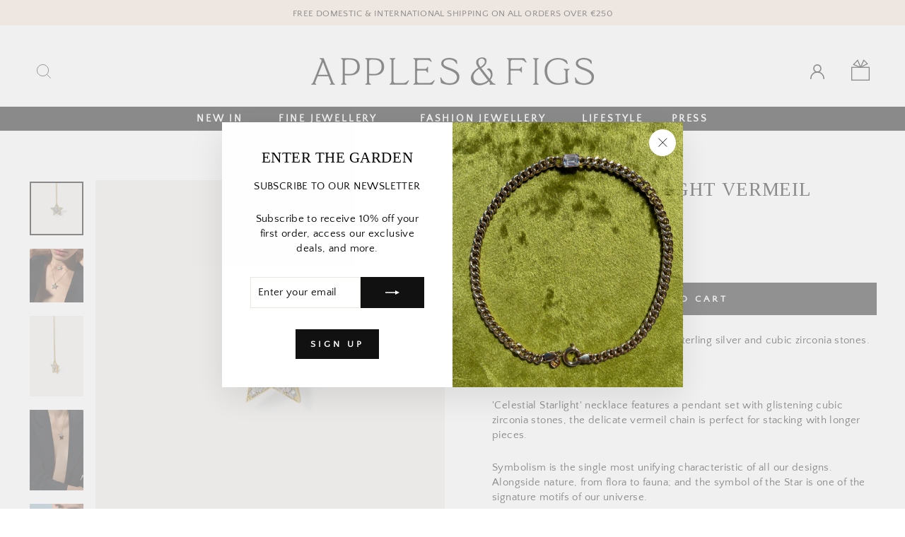

--- FILE ---
content_type: text/html; charset=utf-8
request_url: https://applesandfigs.com/collections/all-fashion-jewellery/products/celestial-starlight-vermeil-pendant
body_size: 30392
content:
<!doctype html>
<html class="no-js" lang="en" dir="ltr">
<head>

<!-- Google Tag Manager -->
<script>(function(w,d,s,l,i){w[l]=w[l]||[];w[l].push({'gtm.start':
new Date().getTime(),event:'gtm.js'});var f=d.getElementsByTagName(s)[0],
j=d.createElement(s),dl=l!='dataLayer'?'&l='+l:'';j.async=true;j.src=
'https://www.googletagmanager.com/gtm.js?id='+i+dl;f.parentNode.insertBefore(j,f);
})(window,document,'script','dataLayer','GTM-MT7NGWK');</script>
<!-- End Google Tag Manager -->

  <meta charset="utf-8">
  <meta http-equiv="X-UA-Compatible" content="IE=edge,chrome=1">
  <meta name="viewport" content="width=device-width,initial-scale=1">
  <meta name="theme-color" content="#111111">
  <meta name="google-site-verification" content="_SjtpVnZUm2ybngh1r_NdFnH5NS7vzPNQqMZW_051S8" />
  <link rel="canonical" href="https://applesandfigs.com/products/celestial-starlight-vermeil-pendant">
  <link rel="preconnect" href="https://cdn.shopify.com">
  <link rel="preconnect" href="https://fonts.shopifycdn.com">
  <link rel="dns-prefetch" href="https://productreviews.shopifycdn.com">
  <link rel="dns-prefetch" href="https://ajax.googleapis.com">
  <link rel="dns-prefetch" href="https://maps.googleapis.com">
  <link rel="dns-prefetch" href="https://maps.gstatic.com"><link rel="shortcut icon" href="//applesandfigs.com/cdn/shop/files/favicon_32x32.png?v=1666092986" type="image/png" /><title>Celestial Starlight Vermeil Pendant
&ndash; APPLES &amp; FIGS JEWELLERY
</title>
<meta name="description" content="Handmade from 24-karat gold plated sterling silver and cubic zirconia stones. Editors&#39; Notes &#39;Celestial Starlight&#39; necklace features a pendant set with glistening cubic zirconia stones, the delicate vermeil chain is perfect for stacking with longer pieces. Symbolism is the single most unifying characteristic of all our"><meta property="og:site_name" content="APPLES &amp; FIGS JEWELLERY">
  <meta property="og:url" content="https://applesandfigs.com/products/celestial-starlight-vermeil-pendant">
  <meta property="og:title" content="Celestial Starlight Vermeil Pendant">
  <meta property="og:type" content="product">
  <meta property="og:description" content="Handmade from 24-karat gold plated sterling silver and cubic zirconia stones. Editors&#39; Notes &#39;Celestial Starlight&#39; necklace features a pendant set with glistening cubic zirconia stones, the delicate vermeil chain is perfect for stacking with longer pieces. Symbolism is the single most unifying characteristic of all our"><meta property="og:image" content="http://applesandfigs.com/cdn/shop/products/AF000413_Web.jpg?v=1671801211">
    <meta property="og:image:secure_url" content="https://applesandfigs.com/cdn/shop/products/AF000413_Web.jpg?v=1671801211">
    <meta property="og:image:width" content="1000">
    <meta property="og:image:height" content="1000"><meta name="twitter:site" content="@">
  <meta name="twitter:card" content="summary_large_image">
  <meta name="twitter:title" content="Celestial Starlight Vermeil Pendant">
  <meta name="twitter:description" content="Handmade from 24-karat gold plated sterling silver and cubic zirconia stones. Editors&#39; Notes &#39;Celestial Starlight&#39; necklace features a pendant set with glistening cubic zirconia stones, the delicate vermeil chain is perfect for stacking with longer pieces. Symbolism is the single most unifying characteristic of all our">
<style data-shopify>
  @font-face {
  font-family: "Quattrocento Sans";
  font-weight: 400;
  font-style: normal;
  font-display: swap;
  src: url("//applesandfigs.com/cdn/fonts/quattrocento_sans/quattrocentosans_n4.ce5e9bf514e68f53bdd875976847cf755c702eaa.woff2") format("woff2"),
       url("//applesandfigs.com/cdn/fonts/quattrocento_sans/quattrocentosans_n4.44bbfb57d228eb8bb083d1f98e7d96e16137abce.woff") format("woff");
}


  
  @font-face {
  font-family: "Quattrocento Sans";
  font-weight: 400;
  font-style: italic;
  font-display: swap;
  src: url("//applesandfigs.com/cdn/fonts/quattrocento_sans/quattrocentosans_i4.4f70b1e78f59fa1468e3436ab863ff0bf71e71bb.woff2") format("woff2"),
       url("//applesandfigs.com/cdn/fonts/quattrocento_sans/quattrocentosans_i4.b695efef5d957af404945574b7239740f79b899f.woff") format("woff");
}

  
</style><link href="//applesandfigs.com/cdn/shop/t/2/assets/theme.css?v=120165272701428000881699888620" rel="stylesheet" type="text/css" media="all" />
<style data-shopify>:root {
    --typeHeaderPrimary: "New York";
    --typeHeaderFallback: Iowan Old Style, Apple Garamond, Baskerville, Times New Roman, Droid Serif, Times, Source Serif Pro, serif, Apple Color Emoji, Segoe UI Emoji, Segoe UI Symbol;
    --typeHeaderSize: 32px;
    --typeHeaderWeight: 400;
    --typeHeaderLineHeight: 1;
    --typeHeaderSpacing: 0.025em;

    --typeBasePrimary:"Quattrocento Sans";
    --typeBaseFallback:sans-serif;
    --typeBaseSize: 15px;
    --typeBaseWeight: 400;
    --typeBaseSpacing: 0.025em;
    --typeBaseLineHeight: 1.4;

    --typeCollectionTitle: 20px;

    --iconWeight: 2px;
    --iconLinecaps: miter;

    
      --buttonRadius: 0px;
    

    --colorGridOverlayOpacity: 0.1;
  }

  .placeholder-content {
    background-image: linear-gradient(100deg, #ffffff 40%, #f7f7f7 63%, #ffffff 79%);
  }</style><link href="//applesandfigs.com/cdn/shop/t/2/assets/grafikservis.css?v=156738312110271432091731577462" rel="stylesheet" type="text/css" media="all" />

  <script>
    document.documentElement.className = document.documentElement.className.replace('no-js', 'js');

    window.theme = window.theme || {};
    theme.routes = {
      home: "/",
      cart: "/cart.js",
      cartPage: "/cart",
      cartAdd: "/cart/add.js",
      cartChange: "/cart/change.js",
      search: "/search"
    };
    theme.strings = {
      soldOut: "Sold Out",
      unavailable: "Unavailable",
      inStockLabel: "In stock, ready to ship",
      oneStockLabel: "Low stock - [count] item left",
      otherStockLabel: "Low stock - [count] items left",
      willNotShipUntil: "Ready to ship [date]",
      willBeInStockAfter: "Back in stock [date]",
      waitingForStock: "Inventory on the way",
      savePrice: "Save [saved_amount]",
      cartEmpty: "Your cart is currently empty.",
      cartTermsConfirmation: "You must agree with the terms and conditions of sales to check out",
      searchCollections: "Collections:",
      searchPages: "Pages:",
      searchArticles: "Articles:",
      productFrom: "from ",
    };
    theme.settings = {
      cartType: "drawer",
      isCustomerTemplate: false,
      moneyFormat: "€{{amount_with_comma_separator}}",
      saveType: "dollar",
      productImageSize: "square",
      productImageCover: false,
      predictiveSearch: true,
      predictiveSearchType: "product,article,page,collection",
      predictiveSearchVendor: false,
      predictiveSearchPrice: false,
      quickView: false,
      themeName: 'Impulse',
      themeVersion: "7.0.0"
    };
  </script>

  <script>window.performance && window.performance.mark && window.performance.mark('shopify.content_for_header.start');</script><meta name="google-site-verification" content="zCAHrz6i1fLOfvs8cmNknjQPgpwNRfNQBki6y-A6foU">
<meta name="facebook-domain-verification" content="06ptdpx1ofxjo91c7kl2bf1dtf6rka">
<meta id="shopify-digital-wallet" name="shopify-digital-wallet" content="/66831024441/digital_wallets/dialog">
<link rel="alternate" type="application/json+oembed" href="https://applesandfigs.com/products/celestial-starlight-vermeil-pendant.oembed">
<script async="async" src="/checkouts/internal/preloads.js?locale=en-GB"></script>
<script id="shopify-features" type="application/json">{"accessToken":"e40e0e95aee89c5de328ea0a3cb83822","betas":["rich-media-storefront-analytics"],"domain":"applesandfigs.com","predictiveSearch":true,"shopId":66831024441,"locale":"en"}</script>
<script>var Shopify = Shopify || {};
Shopify.shop = "applesandfigs.myshopify.com";
Shopify.locale = "en";
Shopify.currency = {"active":"EUR","rate":"1.0"};
Shopify.country = "GB";
Shopify.theme = {"name":"by SHOPIZMO AGENCY","id":136453259577,"schema_name":"Impulse","schema_version":"7.0.0","theme_store_id":null,"role":"main"};
Shopify.theme.handle = "null";
Shopify.theme.style = {"id":null,"handle":null};
Shopify.cdnHost = "applesandfigs.com/cdn";
Shopify.routes = Shopify.routes || {};
Shopify.routes.root = "/";</script>
<script type="module">!function(o){(o.Shopify=o.Shopify||{}).modules=!0}(window);</script>
<script>!function(o){function n(){var o=[];function n(){o.push(Array.prototype.slice.apply(arguments))}return n.q=o,n}var t=o.Shopify=o.Shopify||{};t.loadFeatures=n(),t.autoloadFeatures=n()}(window);</script>
<script id="shop-js-analytics" type="application/json">{"pageType":"product"}</script>
<script defer="defer" async type="module" src="//applesandfigs.com/cdn/shopifycloud/shop-js/modules/v2/client.init-shop-cart-sync_BT-GjEfc.en.esm.js"></script>
<script defer="defer" async type="module" src="//applesandfigs.com/cdn/shopifycloud/shop-js/modules/v2/chunk.common_D58fp_Oc.esm.js"></script>
<script defer="defer" async type="module" src="//applesandfigs.com/cdn/shopifycloud/shop-js/modules/v2/chunk.modal_xMitdFEc.esm.js"></script>
<script type="module">
  await import("//applesandfigs.com/cdn/shopifycloud/shop-js/modules/v2/client.init-shop-cart-sync_BT-GjEfc.en.esm.js");
await import("//applesandfigs.com/cdn/shopifycloud/shop-js/modules/v2/chunk.common_D58fp_Oc.esm.js");
await import("//applesandfigs.com/cdn/shopifycloud/shop-js/modules/v2/chunk.modal_xMitdFEc.esm.js");

  window.Shopify.SignInWithShop?.initShopCartSync?.({"fedCMEnabled":true,"windoidEnabled":true});

</script>
<script id="__st">var __st={"a":66831024441,"offset":10800,"reqid":"c75f47fc-1a73-48de-9a44-2d359eda9f56-1769089891","pageurl":"applesandfigs.com\/collections\/all-fashion-jewellery\/products\/celestial-starlight-vermeil-pendant","u":"0a9cce3b5503","p":"product","rtyp":"product","rid":8046817444153};</script>
<script>window.ShopifyPaypalV4VisibilityTracking = true;</script>
<script id="captcha-bootstrap">!function(){'use strict';const t='contact',e='account',n='new_comment',o=[[t,t],['blogs',n],['comments',n],[t,'customer']],c=[[e,'customer_login'],[e,'guest_login'],[e,'recover_customer_password'],[e,'create_customer']],r=t=>t.map((([t,e])=>`form[action*='/${t}']:not([data-nocaptcha='true']) input[name='form_type'][value='${e}']`)).join(','),a=t=>()=>t?[...document.querySelectorAll(t)].map((t=>t.form)):[];function s(){const t=[...o],e=r(t);return a(e)}const i='password',u='form_key',d=['recaptcha-v3-token','g-recaptcha-response','h-captcha-response',i],f=()=>{try{return window.sessionStorage}catch{return}},m='__shopify_v',_=t=>t.elements[u];function p(t,e,n=!1){try{const o=window.sessionStorage,c=JSON.parse(o.getItem(e)),{data:r}=function(t){const{data:e,action:n}=t;return t[m]||n?{data:e,action:n}:{data:t,action:n}}(c);for(const[e,n]of Object.entries(r))t.elements[e]&&(t.elements[e].value=n);n&&o.removeItem(e)}catch(o){console.error('form repopulation failed',{error:o})}}const l='form_type',E='cptcha';function T(t){t.dataset[E]=!0}const w=window,h=w.document,L='Shopify',v='ce_forms',y='captcha';let A=!1;((t,e)=>{const n=(g='f06e6c50-85a8-45c8-87d0-21a2b65856fe',I='https://cdn.shopify.com/shopifycloud/storefront-forms-hcaptcha/ce_storefront_forms_captcha_hcaptcha.v1.5.2.iife.js',D={infoText:'Protected by hCaptcha',privacyText:'Privacy',termsText:'Terms'},(t,e,n)=>{const o=w[L][v],c=o.bindForm;if(c)return c(t,g,e,D).then(n);var r;o.q.push([[t,g,e,D],n]),r=I,A||(h.body.append(Object.assign(h.createElement('script'),{id:'captcha-provider',async:!0,src:r})),A=!0)});var g,I,D;w[L]=w[L]||{},w[L][v]=w[L][v]||{},w[L][v].q=[],w[L][y]=w[L][y]||{},w[L][y].protect=function(t,e){n(t,void 0,e),T(t)},Object.freeze(w[L][y]),function(t,e,n,w,h,L){const[v,y,A,g]=function(t,e,n){const i=e?o:[],u=t?c:[],d=[...i,...u],f=r(d),m=r(i),_=r(d.filter((([t,e])=>n.includes(e))));return[a(f),a(m),a(_),s()]}(w,h,L),I=t=>{const e=t.target;return e instanceof HTMLFormElement?e:e&&e.form},D=t=>v().includes(t);t.addEventListener('submit',(t=>{const e=I(t);if(!e)return;const n=D(e)&&!e.dataset.hcaptchaBound&&!e.dataset.recaptchaBound,o=_(e),c=g().includes(e)&&(!o||!o.value);(n||c)&&t.preventDefault(),c&&!n&&(function(t){try{if(!f())return;!function(t){const e=f();if(!e)return;const n=_(t);if(!n)return;const o=n.value;o&&e.removeItem(o)}(t);const e=Array.from(Array(32),(()=>Math.random().toString(36)[2])).join('');!function(t,e){_(t)||t.append(Object.assign(document.createElement('input'),{type:'hidden',name:u})),t.elements[u].value=e}(t,e),function(t,e){const n=f();if(!n)return;const o=[...t.querySelectorAll(`input[type='${i}']`)].map((({name:t})=>t)),c=[...d,...o],r={};for(const[a,s]of new FormData(t).entries())c.includes(a)||(r[a]=s);n.setItem(e,JSON.stringify({[m]:1,action:t.action,data:r}))}(t,e)}catch(e){console.error('failed to persist form',e)}}(e),e.submit())}));const S=(t,e)=>{t&&!t.dataset[E]&&(n(t,e.some((e=>e===t))),T(t))};for(const o of['focusin','change'])t.addEventListener(o,(t=>{const e=I(t);D(e)&&S(e,y())}));const B=e.get('form_key'),M=e.get(l),P=B&&M;t.addEventListener('DOMContentLoaded',(()=>{const t=y();if(P)for(const e of t)e.elements[l].value===M&&p(e,B);[...new Set([...A(),...v().filter((t=>'true'===t.dataset.shopifyCaptcha))])].forEach((e=>S(e,t)))}))}(h,new URLSearchParams(w.location.search),n,t,e,['guest_login'])})(!0,!0)}();</script>
<script integrity="sha256-4kQ18oKyAcykRKYeNunJcIwy7WH5gtpwJnB7kiuLZ1E=" data-source-attribution="shopify.loadfeatures" defer="defer" src="//applesandfigs.com/cdn/shopifycloud/storefront/assets/storefront/load_feature-a0a9edcb.js" crossorigin="anonymous"></script>
<script data-source-attribution="shopify.dynamic_checkout.dynamic.init">var Shopify=Shopify||{};Shopify.PaymentButton=Shopify.PaymentButton||{isStorefrontPortableWallets:!0,init:function(){window.Shopify.PaymentButton.init=function(){};var t=document.createElement("script");t.src="https://applesandfigs.com/cdn/shopifycloud/portable-wallets/latest/portable-wallets.en.js",t.type="module",document.head.appendChild(t)}};
</script>
<script data-source-attribution="shopify.dynamic_checkout.buyer_consent">
  function portableWalletsHideBuyerConsent(e){var t=document.getElementById("shopify-buyer-consent"),n=document.getElementById("shopify-subscription-policy-button");t&&n&&(t.classList.add("hidden"),t.setAttribute("aria-hidden","true"),n.removeEventListener("click",e))}function portableWalletsShowBuyerConsent(e){var t=document.getElementById("shopify-buyer-consent"),n=document.getElementById("shopify-subscription-policy-button");t&&n&&(t.classList.remove("hidden"),t.removeAttribute("aria-hidden"),n.addEventListener("click",e))}window.Shopify?.PaymentButton&&(window.Shopify.PaymentButton.hideBuyerConsent=portableWalletsHideBuyerConsent,window.Shopify.PaymentButton.showBuyerConsent=portableWalletsShowBuyerConsent);
</script>
<script data-source-attribution="shopify.dynamic_checkout.cart.bootstrap">document.addEventListener("DOMContentLoaded",(function(){function t(){return document.querySelector("shopify-accelerated-checkout-cart, shopify-accelerated-checkout")}if(t())Shopify.PaymentButton.init();else{new MutationObserver((function(e,n){t()&&(Shopify.PaymentButton.init(),n.disconnect())})).observe(document.body,{childList:!0,subtree:!0})}}));
</script>

<script>window.performance && window.performance.mark && window.performance.mark('shopify.content_for_header.end');</script>

  <script src="//applesandfigs.com/cdn/shop/t/2/assets/vendor-scripts-v11.js" defer="defer"></script><script src="//applesandfigs.com/cdn/shop/t/2/assets/theme.js?v=121713750243084450081666091730" defer="defer"></script>
<link href="https://monorail-edge.shopifysvc.com" rel="dns-prefetch">
<script>(function(){if ("sendBeacon" in navigator && "performance" in window) {try {var session_token_from_headers = performance.getEntriesByType('navigation')[0].serverTiming.find(x => x.name == '_s').description;} catch {var session_token_from_headers = undefined;}var session_cookie_matches = document.cookie.match(/_shopify_s=([^;]*)/);var session_token_from_cookie = session_cookie_matches && session_cookie_matches.length === 2 ? session_cookie_matches[1] : "";var session_token = session_token_from_headers || session_token_from_cookie || "";function handle_abandonment_event(e) {var entries = performance.getEntries().filter(function(entry) {return /monorail-edge.shopifysvc.com/.test(entry.name);});if (!window.abandonment_tracked && entries.length === 0) {window.abandonment_tracked = true;var currentMs = Date.now();var navigation_start = performance.timing.navigationStart;var payload = {shop_id: 66831024441,url: window.location.href,navigation_start,duration: currentMs - navigation_start,session_token,page_type: "product"};window.navigator.sendBeacon("https://monorail-edge.shopifysvc.com/v1/produce", JSON.stringify({schema_id: "online_store_buyer_site_abandonment/1.1",payload: payload,metadata: {event_created_at_ms: currentMs,event_sent_at_ms: currentMs}}));}}window.addEventListener('pagehide', handle_abandonment_event);}}());</script>
<script id="web-pixels-manager-setup">(function e(e,d,r,n,o){if(void 0===o&&(o={}),!Boolean(null===(a=null===(i=window.Shopify)||void 0===i?void 0:i.analytics)||void 0===a?void 0:a.replayQueue)){var i,a;window.Shopify=window.Shopify||{};var t=window.Shopify;t.analytics=t.analytics||{};var s=t.analytics;s.replayQueue=[],s.publish=function(e,d,r){return s.replayQueue.push([e,d,r]),!0};try{self.performance.mark("wpm:start")}catch(e){}var l=function(){var e={modern:/Edge?\/(1{2}[4-9]|1[2-9]\d|[2-9]\d{2}|\d{4,})\.\d+(\.\d+|)|Firefox\/(1{2}[4-9]|1[2-9]\d|[2-9]\d{2}|\d{4,})\.\d+(\.\d+|)|Chrom(ium|e)\/(9{2}|\d{3,})\.\d+(\.\d+|)|(Maci|X1{2}).+ Version\/(15\.\d+|(1[6-9]|[2-9]\d|\d{3,})\.\d+)([,.]\d+|)( \(\w+\)|)( Mobile\/\w+|) Safari\/|Chrome.+OPR\/(9{2}|\d{3,})\.\d+\.\d+|(CPU[ +]OS|iPhone[ +]OS|CPU[ +]iPhone|CPU IPhone OS|CPU iPad OS)[ +]+(15[._]\d+|(1[6-9]|[2-9]\d|\d{3,})[._]\d+)([._]\d+|)|Android:?[ /-](13[3-9]|1[4-9]\d|[2-9]\d{2}|\d{4,})(\.\d+|)(\.\d+|)|Android.+Firefox\/(13[5-9]|1[4-9]\d|[2-9]\d{2}|\d{4,})\.\d+(\.\d+|)|Android.+Chrom(ium|e)\/(13[3-9]|1[4-9]\d|[2-9]\d{2}|\d{4,})\.\d+(\.\d+|)|SamsungBrowser\/([2-9]\d|\d{3,})\.\d+/,legacy:/Edge?\/(1[6-9]|[2-9]\d|\d{3,})\.\d+(\.\d+|)|Firefox\/(5[4-9]|[6-9]\d|\d{3,})\.\d+(\.\d+|)|Chrom(ium|e)\/(5[1-9]|[6-9]\d|\d{3,})\.\d+(\.\d+|)([\d.]+$|.*Safari\/(?![\d.]+ Edge\/[\d.]+$))|(Maci|X1{2}).+ Version\/(10\.\d+|(1[1-9]|[2-9]\d|\d{3,})\.\d+)([,.]\d+|)( \(\w+\)|)( Mobile\/\w+|) Safari\/|Chrome.+OPR\/(3[89]|[4-9]\d|\d{3,})\.\d+\.\d+|(CPU[ +]OS|iPhone[ +]OS|CPU[ +]iPhone|CPU IPhone OS|CPU iPad OS)[ +]+(10[._]\d+|(1[1-9]|[2-9]\d|\d{3,})[._]\d+)([._]\d+|)|Android:?[ /-](13[3-9]|1[4-9]\d|[2-9]\d{2}|\d{4,})(\.\d+|)(\.\d+|)|Mobile Safari.+OPR\/([89]\d|\d{3,})\.\d+\.\d+|Android.+Firefox\/(13[5-9]|1[4-9]\d|[2-9]\d{2}|\d{4,})\.\d+(\.\d+|)|Android.+Chrom(ium|e)\/(13[3-9]|1[4-9]\d|[2-9]\d{2}|\d{4,})\.\d+(\.\d+|)|Android.+(UC? ?Browser|UCWEB|U3)[ /]?(15\.([5-9]|\d{2,})|(1[6-9]|[2-9]\d|\d{3,})\.\d+)\.\d+|SamsungBrowser\/(5\.\d+|([6-9]|\d{2,})\.\d+)|Android.+MQ{2}Browser\/(14(\.(9|\d{2,})|)|(1[5-9]|[2-9]\d|\d{3,})(\.\d+|))(\.\d+|)|K[Aa][Ii]OS\/(3\.\d+|([4-9]|\d{2,})\.\d+)(\.\d+|)/},d=e.modern,r=e.legacy,n=navigator.userAgent;return n.match(d)?"modern":n.match(r)?"legacy":"unknown"}(),u="modern"===l?"modern":"legacy",c=(null!=n?n:{modern:"",legacy:""})[u],f=function(e){return[e.baseUrl,"/wpm","/b",e.hashVersion,"modern"===e.buildTarget?"m":"l",".js"].join("")}({baseUrl:d,hashVersion:r,buildTarget:u}),m=function(e){var d=e.version,r=e.bundleTarget,n=e.surface,o=e.pageUrl,i=e.monorailEndpoint;return{emit:function(e){var a=e.status,t=e.errorMsg,s=(new Date).getTime(),l=JSON.stringify({metadata:{event_sent_at_ms:s},events:[{schema_id:"web_pixels_manager_load/3.1",payload:{version:d,bundle_target:r,page_url:o,status:a,surface:n,error_msg:t},metadata:{event_created_at_ms:s}}]});if(!i)return console&&console.warn&&console.warn("[Web Pixels Manager] No Monorail endpoint provided, skipping logging."),!1;try{return self.navigator.sendBeacon.bind(self.navigator)(i,l)}catch(e){}var u=new XMLHttpRequest;try{return u.open("POST",i,!0),u.setRequestHeader("Content-Type","text/plain"),u.send(l),!0}catch(e){return console&&console.warn&&console.warn("[Web Pixels Manager] Got an unhandled error while logging to Monorail."),!1}}}}({version:r,bundleTarget:l,surface:e.surface,pageUrl:self.location.href,monorailEndpoint:e.monorailEndpoint});try{o.browserTarget=l,function(e){var d=e.src,r=e.async,n=void 0===r||r,o=e.onload,i=e.onerror,a=e.sri,t=e.scriptDataAttributes,s=void 0===t?{}:t,l=document.createElement("script"),u=document.querySelector("head"),c=document.querySelector("body");if(l.async=n,l.src=d,a&&(l.integrity=a,l.crossOrigin="anonymous"),s)for(var f in s)if(Object.prototype.hasOwnProperty.call(s,f))try{l.dataset[f]=s[f]}catch(e){}if(o&&l.addEventListener("load",o),i&&l.addEventListener("error",i),u)u.appendChild(l);else{if(!c)throw new Error("Did not find a head or body element to append the script");c.appendChild(l)}}({src:f,async:!0,onload:function(){if(!function(){var e,d;return Boolean(null===(d=null===(e=window.Shopify)||void 0===e?void 0:e.analytics)||void 0===d?void 0:d.initialized)}()){var d=window.webPixelsManager.init(e)||void 0;if(d){var r=window.Shopify.analytics;r.replayQueue.forEach((function(e){var r=e[0],n=e[1],o=e[2];d.publishCustomEvent(r,n,o)})),r.replayQueue=[],r.publish=d.publishCustomEvent,r.visitor=d.visitor,r.initialized=!0}}},onerror:function(){return m.emit({status:"failed",errorMsg:"".concat(f," has failed to load")})},sri:function(e){var d=/^sha384-[A-Za-z0-9+/=]+$/;return"string"==typeof e&&d.test(e)}(c)?c:"",scriptDataAttributes:o}),m.emit({status:"loading"})}catch(e){m.emit({status:"failed",errorMsg:(null==e?void 0:e.message)||"Unknown error"})}}})({shopId: 66831024441,storefrontBaseUrl: "https://applesandfigs.com",extensionsBaseUrl: "https://extensions.shopifycdn.com/cdn/shopifycloud/web-pixels-manager",monorailEndpoint: "https://monorail-edge.shopifysvc.com/unstable/produce_batch",surface: "storefront-renderer",enabledBetaFlags: ["2dca8a86"],webPixelsConfigList: [{"id":"935690553","configuration":"{\"swymApiEndpoint\":\"https:\/\/swymstore-v3free-01.swymrelay.com\",\"swymTier\":\"v3free-01\"}","eventPayloadVersion":"v1","runtimeContext":"STRICT","scriptVersion":"5b6f6917e306bc7f24523662663331c0","type":"APP","apiClientId":1350849,"privacyPurposes":["ANALYTICS","MARKETING","PREFERENCES"],"dataSharingAdjustments":{"protectedCustomerApprovalScopes":["read_customer_email","read_customer_name","read_customer_personal_data","read_customer_phone"]}},{"id":"747012409","configuration":"{\"config\":\"{\\\"pixel_id\\\":\\\"G-0SG8CD6ENG\\\",\\\"target_country\\\":\\\"DE\\\",\\\"gtag_events\\\":[{\\\"type\\\":\\\"begin_checkout\\\",\\\"action_label\\\":\\\"G-0SG8CD6ENG\\\"},{\\\"type\\\":\\\"search\\\",\\\"action_label\\\":\\\"G-0SG8CD6ENG\\\"},{\\\"type\\\":\\\"view_item\\\",\\\"action_label\\\":[\\\"G-0SG8CD6ENG\\\",\\\"MC-7BP3BQVQGH\\\"]},{\\\"type\\\":\\\"purchase\\\",\\\"action_label\\\":[\\\"G-0SG8CD6ENG\\\",\\\"MC-7BP3BQVQGH\\\"]},{\\\"type\\\":\\\"page_view\\\",\\\"action_label\\\":[\\\"G-0SG8CD6ENG\\\",\\\"MC-7BP3BQVQGH\\\"]},{\\\"type\\\":\\\"add_payment_info\\\",\\\"action_label\\\":\\\"G-0SG8CD6ENG\\\"},{\\\"type\\\":\\\"add_to_cart\\\",\\\"action_label\\\":\\\"G-0SG8CD6ENG\\\"}],\\\"enable_monitoring_mode\\\":false}\"}","eventPayloadVersion":"v1","runtimeContext":"OPEN","scriptVersion":"b2a88bafab3e21179ed38636efcd8a93","type":"APP","apiClientId":1780363,"privacyPurposes":[],"dataSharingAdjustments":{"protectedCustomerApprovalScopes":["read_customer_address","read_customer_email","read_customer_name","read_customer_personal_data","read_customer_phone"]}},{"id":"376078649","configuration":"{\"pixel_id\":\"712795543473095\",\"pixel_type\":\"facebook_pixel\",\"metaapp_system_user_token\":\"-\"}","eventPayloadVersion":"v1","runtimeContext":"OPEN","scriptVersion":"ca16bc87fe92b6042fbaa3acc2fbdaa6","type":"APP","apiClientId":2329312,"privacyPurposes":["ANALYTICS","MARKETING","SALE_OF_DATA"],"dataSharingAdjustments":{"protectedCustomerApprovalScopes":["read_customer_address","read_customer_email","read_customer_name","read_customer_personal_data","read_customer_phone"]}},{"id":"shopify-app-pixel","configuration":"{}","eventPayloadVersion":"v1","runtimeContext":"STRICT","scriptVersion":"0450","apiClientId":"shopify-pixel","type":"APP","privacyPurposes":["ANALYTICS","MARKETING"]},{"id":"shopify-custom-pixel","eventPayloadVersion":"v1","runtimeContext":"LAX","scriptVersion":"0450","apiClientId":"shopify-pixel","type":"CUSTOM","privacyPurposes":["ANALYTICS","MARKETING"]}],isMerchantRequest: false,initData: {"shop":{"name":"APPLES \u0026 FIGS JEWELLERY","paymentSettings":{"currencyCode":"EUR"},"myshopifyDomain":"applesandfigs.myshopify.com","countryCode":"TR","storefrontUrl":"https:\/\/applesandfigs.com"},"customer":null,"cart":null,"checkout":null,"productVariants":[{"price":{"amount":324.0,"currencyCode":"EUR"},"product":{"title":"Celestial Starlight Vermeil Pendant","vendor":"APPLES \u0026 FIGS","id":"8046817444153","untranslatedTitle":"Celestial Starlight Vermeil Pendant","url":"\/products\/celestial-starlight-vermeil-pendant","type":"Charms \u0026 Pendants"},"id":"44099617620281","image":{"src":"\/\/applesandfigs.com\/cdn\/shop\/products\/AF000413_Web.jpg?v=1671801211"},"sku":"AF000413","title":"Default Title","untranslatedTitle":"Default Title"}],"purchasingCompany":null},},"https://applesandfigs.com/cdn","fcfee988w5aeb613cpc8e4bc33m6693e112",{"modern":"","legacy":""},{"shopId":"66831024441","storefrontBaseUrl":"https:\/\/applesandfigs.com","extensionBaseUrl":"https:\/\/extensions.shopifycdn.com\/cdn\/shopifycloud\/web-pixels-manager","surface":"storefront-renderer","enabledBetaFlags":"[\"2dca8a86\"]","isMerchantRequest":"false","hashVersion":"fcfee988w5aeb613cpc8e4bc33m6693e112","publish":"custom","events":"[[\"page_viewed\",{}],[\"product_viewed\",{\"productVariant\":{\"price\":{\"amount\":324.0,\"currencyCode\":\"EUR\"},\"product\":{\"title\":\"Celestial Starlight Vermeil Pendant\",\"vendor\":\"APPLES \u0026 FIGS\",\"id\":\"8046817444153\",\"untranslatedTitle\":\"Celestial Starlight Vermeil Pendant\",\"url\":\"\/products\/celestial-starlight-vermeil-pendant\",\"type\":\"Charms \u0026 Pendants\"},\"id\":\"44099617620281\",\"image\":{\"src\":\"\/\/applesandfigs.com\/cdn\/shop\/products\/AF000413_Web.jpg?v=1671801211\"},\"sku\":\"AF000413\",\"title\":\"Default Title\",\"untranslatedTitle\":\"Default Title\"}}]]"});</script><script>
  window.ShopifyAnalytics = window.ShopifyAnalytics || {};
  window.ShopifyAnalytics.meta = window.ShopifyAnalytics.meta || {};
  window.ShopifyAnalytics.meta.currency = 'EUR';
  var meta = {"product":{"id":8046817444153,"gid":"gid:\/\/shopify\/Product\/8046817444153","vendor":"APPLES \u0026 FIGS","type":"Charms \u0026 Pendants","handle":"celestial-starlight-vermeil-pendant","variants":[{"id":44099617620281,"price":32400,"name":"Celestial Starlight Vermeil Pendant","public_title":null,"sku":"AF000413"}],"remote":false},"page":{"pageType":"product","resourceType":"product","resourceId":8046817444153,"requestId":"c75f47fc-1a73-48de-9a44-2d359eda9f56-1769089891"}};
  for (var attr in meta) {
    window.ShopifyAnalytics.meta[attr] = meta[attr];
  }
</script>
<script class="analytics">
  (function () {
    var customDocumentWrite = function(content) {
      var jquery = null;

      if (window.jQuery) {
        jquery = window.jQuery;
      } else if (window.Checkout && window.Checkout.$) {
        jquery = window.Checkout.$;
      }

      if (jquery) {
        jquery('body').append(content);
      }
    };

    var hasLoggedConversion = function(token) {
      if (token) {
        return document.cookie.indexOf('loggedConversion=' + token) !== -1;
      }
      return false;
    }

    var setCookieIfConversion = function(token) {
      if (token) {
        var twoMonthsFromNow = new Date(Date.now());
        twoMonthsFromNow.setMonth(twoMonthsFromNow.getMonth() + 2);

        document.cookie = 'loggedConversion=' + token + '; expires=' + twoMonthsFromNow;
      }
    }

    var trekkie = window.ShopifyAnalytics.lib = window.trekkie = window.trekkie || [];
    if (trekkie.integrations) {
      return;
    }
    trekkie.methods = [
      'identify',
      'page',
      'ready',
      'track',
      'trackForm',
      'trackLink'
    ];
    trekkie.factory = function(method) {
      return function() {
        var args = Array.prototype.slice.call(arguments);
        args.unshift(method);
        trekkie.push(args);
        return trekkie;
      };
    };
    for (var i = 0; i < trekkie.methods.length; i++) {
      var key = trekkie.methods[i];
      trekkie[key] = trekkie.factory(key);
    }
    trekkie.load = function(config) {
      trekkie.config = config || {};
      trekkie.config.initialDocumentCookie = document.cookie;
      var first = document.getElementsByTagName('script')[0];
      var script = document.createElement('script');
      script.type = 'text/javascript';
      script.onerror = function(e) {
        var scriptFallback = document.createElement('script');
        scriptFallback.type = 'text/javascript';
        scriptFallback.onerror = function(error) {
                var Monorail = {
      produce: function produce(monorailDomain, schemaId, payload) {
        var currentMs = new Date().getTime();
        var event = {
          schema_id: schemaId,
          payload: payload,
          metadata: {
            event_created_at_ms: currentMs,
            event_sent_at_ms: currentMs
          }
        };
        return Monorail.sendRequest("https://" + monorailDomain + "/v1/produce", JSON.stringify(event));
      },
      sendRequest: function sendRequest(endpointUrl, payload) {
        // Try the sendBeacon API
        if (window && window.navigator && typeof window.navigator.sendBeacon === 'function' && typeof window.Blob === 'function' && !Monorail.isIos12()) {
          var blobData = new window.Blob([payload], {
            type: 'text/plain'
          });

          if (window.navigator.sendBeacon(endpointUrl, blobData)) {
            return true;
          } // sendBeacon was not successful

        } // XHR beacon

        var xhr = new XMLHttpRequest();

        try {
          xhr.open('POST', endpointUrl);
          xhr.setRequestHeader('Content-Type', 'text/plain');
          xhr.send(payload);
        } catch (e) {
          console.log(e);
        }

        return false;
      },
      isIos12: function isIos12() {
        return window.navigator.userAgent.lastIndexOf('iPhone; CPU iPhone OS 12_') !== -1 || window.navigator.userAgent.lastIndexOf('iPad; CPU OS 12_') !== -1;
      }
    };
    Monorail.produce('monorail-edge.shopifysvc.com',
      'trekkie_storefront_load_errors/1.1',
      {shop_id: 66831024441,
      theme_id: 136453259577,
      app_name: "storefront",
      context_url: window.location.href,
      source_url: "//applesandfigs.com/cdn/s/trekkie.storefront.1bbfab421998800ff09850b62e84b8915387986d.min.js"});

        };
        scriptFallback.async = true;
        scriptFallback.src = '//applesandfigs.com/cdn/s/trekkie.storefront.1bbfab421998800ff09850b62e84b8915387986d.min.js';
        first.parentNode.insertBefore(scriptFallback, first);
      };
      script.async = true;
      script.src = '//applesandfigs.com/cdn/s/trekkie.storefront.1bbfab421998800ff09850b62e84b8915387986d.min.js';
      first.parentNode.insertBefore(script, first);
    };
    trekkie.load(
      {"Trekkie":{"appName":"storefront","development":false,"defaultAttributes":{"shopId":66831024441,"isMerchantRequest":null,"themeId":136453259577,"themeCityHash":"14038783825714579958","contentLanguage":"en","currency":"EUR","eventMetadataId":"603ef32d-dde5-4bf1-9613-d37aeb6a5b55"},"isServerSideCookieWritingEnabled":true,"monorailRegion":"shop_domain","enabledBetaFlags":["65f19447"]},"Session Attribution":{},"S2S":{"facebookCapiEnabled":true,"source":"trekkie-storefront-renderer","apiClientId":580111}}
    );

    var loaded = false;
    trekkie.ready(function() {
      if (loaded) return;
      loaded = true;

      window.ShopifyAnalytics.lib = window.trekkie;

      var originalDocumentWrite = document.write;
      document.write = customDocumentWrite;
      try { window.ShopifyAnalytics.merchantGoogleAnalytics.call(this); } catch(error) {};
      document.write = originalDocumentWrite;

      window.ShopifyAnalytics.lib.page(null,{"pageType":"product","resourceType":"product","resourceId":8046817444153,"requestId":"c75f47fc-1a73-48de-9a44-2d359eda9f56-1769089891","shopifyEmitted":true});

      var match = window.location.pathname.match(/checkouts\/(.+)\/(thank_you|post_purchase)/)
      var token = match? match[1]: undefined;
      if (!hasLoggedConversion(token)) {
        setCookieIfConversion(token);
        window.ShopifyAnalytics.lib.track("Viewed Product",{"currency":"EUR","variantId":44099617620281,"productId":8046817444153,"productGid":"gid:\/\/shopify\/Product\/8046817444153","name":"Celestial Starlight Vermeil Pendant","price":"324.00","sku":"AF000413","brand":"APPLES \u0026 FIGS","variant":null,"category":"Charms \u0026 Pendants","nonInteraction":true,"remote":false},undefined,undefined,{"shopifyEmitted":true});
      window.ShopifyAnalytics.lib.track("monorail:\/\/trekkie_storefront_viewed_product\/1.1",{"currency":"EUR","variantId":44099617620281,"productId":8046817444153,"productGid":"gid:\/\/shopify\/Product\/8046817444153","name":"Celestial Starlight Vermeil Pendant","price":"324.00","sku":"AF000413","brand":"APPLES \u0026 FIGS","variant":null,"category":"Charms \u0026 Pendants","nonInteraction":true,"remote":false,"referer":"https:\/\/applesandfigs.com\/collections\/all-fashion-jewellery\/products\/celestial-starlight-vermeil-pendant"});
      }
    });


        var eventsListenerScript = document.createElement('script');
        eventsListenerScript.async = true;
        eventsListenerScript.src = "//applesandfigs.com/cdn/shopifycloud/storefront/assets/shop_events_listener-3da45d37.js";
        document.getElementsByTagName('head')[0].appendChild(eventsListenerScript);

})();</script>
  <script>
  if (!window.ga || (window.ga && typeof window.ga !== 'function')) {
    window.ga = function ga() {
      (window.ga.q = window.ga.q || []).push(arguments);
      if (window.Shopify && window.Shopify.analytics && typeof window.Shopify.analytics.publish === 'function') {
        window.Shopify.analytics.publish("ga_stub_called", {}, {sendTo: "google_osp_migration"});
      }
      console.error("Shopify's Google Analytics stub called with:", Array.from(arguments), "\nSee https://help.shopify.com/manual/promoting-marketing/pixels/pixel-migration#google for more information.");
    };
    if (window.Shopify && window.Shopify.analytics && typeof window.Shopify.analytics.publish === 'function') {
      window.Shopify.analytics.publish("ga_stub_initialized", {}, {sendTo: "google_osp_migration"});
    }
  }
</script>
<script
  defer
  src="https://applesandfigs.com/cdn/shopifycloud/perf-kit/shopify-perf-kit-3.0.4.min.js"
  data-application="storefront-renderer"
  data-shop-id="66831024441"
  data-render-region="gcp-us-central1"
  data-page-type="product"
  data-theme-instance-id="136453259577"
  data-theme-name="Impulse"
  data-theme-version="7.0.0"
  data-monorail-region="shop_domain"
  data-resource-timing-sampling-rate="10"
  data-shs="true"
  data-shs-beacon="true"
  data-shs-export-with-fetch="true"
  data-shs-logs-sample-rate="1"
  data-shs-beacon-endpoint="https://applesandfigs.com/api/collect"
></script>
</head>

<body class="template-product" data-center-text="true" data-button_style="square" data-type_header_capitalize="true" data-type_headers_align_text="true" data-type_product_capitalize="false" data-swatch_style="round" >

  <a class="in-page-link visually-hidden skip-link" href="#MainContent">Skip to content</a>

  <div id="PageContainer" class="page-container">
    <div class="transition-body"><div id="shopify-section-header" class="shopify-section">

<div id="NavDrawer" class="drawer drawer--left">
  <div class="drawer__contents">
    <div class="drawer__fixed-header">
      <div class="drawer__header appear-animation appear-delay-1">
        <div class="h2 drawer__title"></div>
        <div class="drawer__close">
          <button type="button" class="drawer__close-button js-drawer-close">
            <svg aria-hidden="true" focusable="false" role="presentation" class="icon icon-close" viewBox="0 0 64 64"><path d="M19 17.61l27.12 27.13m0-27.12L19 44.74"/></svg>
            <span class="icon__fallback-text">Close menu</span>
          </button>
        </div>
      </div>
    </div>
    <div class="drawer__scrollable">
      <ul class="mobile-nav" role="navigation" aria-label="Primary"><li class="mobile-nav__item appear-animation appear-delay-2"><a href="/collections/new" class="mobile-nav__link mobile-nav__link--top-level">New In</a></li><li class="mobile-nav__item appear-animation appear-delay-3"><div class="mobile-nav__has-sublist"><a href="/collections/all-fine-jewellery"
                    class="mobile-nav__link mobile-nav__link--top-level"
                    id="Label-collections-all-fine-jewellery2"
                    >
                    Fine Jewellery
                  </a>
                  <div class="mobile-nav__toggle">
                    <button type="button"
                      aria-controls="Linklist-collections-all-fine-jewellery2"
                      aria-labelledby="Label-collections-all-fine-jewellery2"
                      class="collapsible-trigger collapsible--auto-height"><span class="collapsible-trigger__icon collapsible-trigger__icon--open" role="presentation">
  <svg aria-hidden="true" focusable="false" role="presentation" class="icon icon--wide icon-chevron-down" viewBox="0 0 28 16"><path d="M1.57 1.59l12.76 12.77L27.1 1.59" stroke-width="2" stroke="#000" fill="none" fill-rule="evenodd"/></svg>
</span>
</button>
                  </div></div><div id="Linklist-collections-all-fine-jewellery2"
                class="mobile-nav__sublist collapsible-content collapsible-content--all"
                >
                <div class="collapsible-content__inner">
                  <ul class="mobile-nav__sublist"><li class="mobile-nav__item">
                        <div class="mobile-nav__child-item"><button type="button"
                            aria-controls="Sublinklist-collections-all-fine-jewellery2-1"
                            class="mobile-nav__link--button collapsible-trigger">
                              <span class="mobile-nav__faux-link">SHOP BY COLLECTION</span><span class="collapsible-trigger__icon collapsible-trigger__icon--circle collapsible-trigger__icon--open" role="presentation">
  <svg aria-hidden="true" focusable="false" role="presentation" class="icon icon--wide icon-chevron-down" viewBox="0 0 28 16"><path d="M1.57 1.59l12.76 12.77L27.1 1.59" stroke-width="2" stroke="#000" fill="none" fill-rule="evenodd"/></svg>
</span>
</button></div><div
                            id="Sublinklist-collections-all-fine-jewellery2-1"
                            aria-labelledby="Sublabel-1"
                            class="mobile-nav__sublist collapsible-content collapsible-content--all"
                            >
                            <div class="collapsible-content__inner">
                              <ul class="mobile-nav__grandchildlist"><li class="mobile-nav__item">
                                    <a href="/collections/garden-of-eden-charms" class="mobile-nav__link">
                                      Garden of Eden Charms
                                    </a>
                                  </li><li class="mobile-nav__item">
                                    <a href="/collections/carved-gemstones-flowers" class="mobile-nav__link">
                                      Carved Gemstones Flowers
                                    </a>
                                  </li><li class="mobile-nav__item">
                                    <a href="/collections/lamour-eternel" class="mobile-nav__link">
                                      Amour Éternel
                                    </a>
                                  </li></ul>
                            </div>
                          </div></li><li class="mobile-nav__item">
                        <div class="mobile-nav__child-item"><button type="button"
                            aria-controls="Sublinklist-collections-all-fine-jewellery2-2"
                            class="mobile-nav__link--button collapsible-trigger">
                              <span class="mobile-nav__faux-link">SHOP BY CATEGORY</span><span class="collapsible-trigger__icon collapsible-trigger__icon--circle collapsible-trigger__icon--open" role="presentation">
  <svg aria-hidden="true" focusable="false" role="presentation" class="icon icon--wide icon-chevron-down" viewBox="0 0 28 16"><path d="M1.57 1.59l12.76 12.77L27.1 1.59" stroke-width="2" stroke="#000" fill="none" fill-rule="evenodd"/></svg>
</span>
</button></div><div
                            id="Sublinklist-collections-all-fine-jewellery2-2"
                            aria-labelledby="Sublabel-2"
                            class="mobile-nav__sublist collapsible-content collapsible-content--all"
                            >
                            <div class="collapsible-content__inner">
                              <ul class="mobile-nav__grandchildlist"><li class="mobile-nav__item">
                                    <a href="/collections/all-fine-jewellery" class="mobile-nav__link">
                                      All Fine Jewellery
                                    </a>
                                  </li><li class="mobile-nav__item">
                                    <a href="/collections/earrings-studs/Fine" class="mobile-nav__link">
                                      Earrings & Studs
                                    </a>
                                  </li><li class="mobile-nav__item">
                                    <a href="/collections/necklace-pendants/Fine" class="mobile-nav__link">
                                      Necklace & Pendants
                                    </a>
                                  </li><li class="mobile-nav__item">
                                    <a href="/collections/chains-charms/Fine" class="mobile-nav__link">
                                      Chains & Charms
                                    </a>
                                  </li><li class="mobile-nav__item">
                                    <a href="/collections/bracelets-cuffs/Fine" class="mobile-nav__link">
                                      Bracelets & Cuffs
                                    </a>
                                  </li><li class="mobile-nav__item">
                                    <a href="/collections/rings/Fine" class="mobile-nav__link">
                                      Rings
                                    </a>
                                  </li></ul>
                            </div>
                          </div></li><li class="mobile-nav__item">
                        <div class="mobile-nav__child-item"><button type="button"
                            aria-controls="Sublinklist-collections-all-fine-jewellery2-3"
                            class="mobile-nav__link--button collapsible-trigger">
                              <span class="mobile-nav__faux-link">CUSTOM FINE ORDERS</span><span class="collapsible-trigger__icon collapsible-trigger__icon--circle collapsible-trigger__icon--open" role="presentation">
  <svg aria-hidden="true" focusable="false" role="presentation" class="icon icon--wide icon-chevron-down" viewBox="0 0 28 16"><path d="M1.57 1.59l12.76 12.77L27.1 1.59" stroke-width="2" stroke="#000" fill="none" fill-rule="evenodd"/></svg>
</span>
</button></div><div
                            id="Sublinklist-collections-all-fine-jewellery2-3"
                            aria-labelledby="Sublabel-3"
                            class="mobile-nav__sublist collapsible-content collapsible-content--all"
                            >
                            <div class="collapsible-content__inner">
                              <ul class="mobile-nav__grandchildlist"><li class="mobile-nav__item">
                                    <a href="#" class="mobile-nav__link">
                                      Engagement Rings
                                    </a>
                                  </li><li class="mobile-nav__item">
                                    <a href="#" class="mobile-nav__link">
                                      Wedding Bands
                                    </a>
                                  </li></ul>
                            </div>
                          </div></li><li class="mobile-nav__item">
                        <div class="mobile-nav__child-item"><a href="#"
                              class="mobile-nav__link"
                              id="Sublabel-4"
                              >
                              <span class="resimbas"></span>
                            </a></div></li><li class="mobile-nav__item">
                        <div class="mobile-nav__child-item"><a href="#"
                              class="mobile-nav__link"
                              id="Sublabel-5"
                              >
                              <span class="resim"></span>
                            </a></div></li></ul>
                </div>
              </div></li><li class="mobile-nav__item appear-animation appear-delay-4"><div class="mobile-nav__has-sublist"><a href="/collections/all-fashion-jewellery"
                    class="mobile-nav__link mobile-nav__link--top-level"
                    id="Label-collections-all-fashion-jewellery3"
                    data-active="true">
                    Fashion Jewellery
                  </a>
                  <div class="mobile-nav__toggle">
                    <button type="button"
                      aria-controls="Linklist-collections-all-fashion-jewellery3" aria-open="true"
                      aria-labelledby="Label-collections-all-fashion-jewellery3"
                      class="collapsible-trigger collapsible--auto-height is-open"><span class="collapsible-trigger__icon collapsible-trigger__icon--open" role="presentation">
  <svg aria-hidden="true" focusable="false" role="presentation" class="icon icon--wide icon-chevron-down" viewBox="0 0 28 16"><path d="M1.57 1.59l12.76 12.77L27.1 1.59" stroke-width="2" stroke="#000" fill="none" fill-rule="evenodd"/></svg>
</span>
</button>
                  </div></div><div id="Linklist-collections-all-fashion-jewellery3"
                class="mobile-nav__sublist collapsible-content collapsible-content--all is-open"
                style="height: auto;">
                <div class="collapsible-content__inner">
                  <ul class="mobile-nav__sublist"><li class="mobile-nav__item">
                        <div class="mobile-nav__child-item"><button type="button"
                            aria-controls="Sublinklist-collections-all-fashion-jewellery3-1" aria-open="true"
                            class="mobile-nav__link--button collapsible-trigger is-open">
                              <span class="mobile-nav__faux-link">SHOP BY CATEGORY</span><span class="collapsible-trigger__icon collapsible-trigger__icon--circle collapsible-trigger__icon--open" role="presentation">
  <svg aria-hidden="true" focusable="false" role="presentation" class="icon icon--wide icon-chevron-down" viewBox="0 0 28 16"><path d="M1.57 1.59l12.76 12.77L27.1 1.59" stroke-width="2" stroke="#000" fill="none" fill-rule="evenodd"/></svg>
</span>
</button></div><div
                            id="Sublinklist-collections-all-fashion-jewellery3-1"
                            aria-labelledby="Sublabel-1"
                            class="mobile-nav__sublist collapsible-content collapsible-content--all is-open"
                            style="height: auto;">
                            <div class="collapsible-content__inner">
                              <ul class="mobile-nav__grandchildlist"><li class="mobile-nav__item">
                                    <a href="/collections/all-fashion-jewellery" class="mobile-nav__link" data-active="true">
                                      All Fashion Jewellery
                                    </a>
                                  </li><li class="mobile-nav__item">
                                    <a href="/collections/earrings/Fashion" class="mobile-nav__link">
                                      Earrings
                                    </a>
                                  </li><li class="mobile-nav__item">
                                    <a href="/collections/necklaces/Fashion" class="mobile-nav__link">
                                      Necklaces
                                    </a>
                                  </li><li class="mobile-nav__item">
                                    <a href="/collections/bracelets-cuffs/Fashion" class="mobile-nav__link">
                                      Bracelets & Cuffs
                                    </a>
                                  </li><li class="mobile-nav__item">
                                    <a href="/collections/rings/Fashion" class="mobile-nav__link">
                                      Rings
                                    </a>
                                  </li><li class="mobile-nav__item">
                                    <a href="/collections/brooches-pins/Fashion" class="mobile-nav__link">
                                      Brooches & Pins
                                    </a>
                                  </li><li class="mobile-nav__item">
                                    <a href="/collections/hair-accessories" class="mobile-nav__link">
                                      Hair Accessories
                                    </a>
                                  </li></ul>
                            </div>
                          </div></li><li class="mobile-nav__item">
                        <div class="mobile-nav__child-item"><button type="button"
                            aria-controls="Sublinklist-collections-all-fashion-jewellery3-2"
                            class="mobile-nav__link--button collapsible-trigger">
                              <span class="mobile-nav__faux-link">SHOP BY COLLECTION</span><span class="collapsible-trigger__icon collapsible-trigger__icon--circle collapsible-trigger__icon--open" role="presentation">
  <svg aria-hidden="true" focusable="false" role="presentation" class="icon icon--wide icon-chevron-down" viewBox="0 0 28 16"><path d="M1.57 1.59l12.76 12.77L27.1 1.59" stroke-width="2" stroke="#000" fill="none" fill-rule="evenodd"/></svg>
</span>
</button></div><div
                            id="Sublinklist-collections-all-fashion-jewellery3-2"
                            aria-labelledby="Sublabel-2"
                            class="mobile-nav__sublist collapsible-content collapsible-content--all"
                            >
                            <div class="collapsible-content__inner">
                              <ul class="mobile-nav__grandchildlist"><li class="mobile-nav__item">
                                    <a href="/collections/birth-of-venus" class="mobile-nav__link">
                                      Earthly Goddess
                                    </a>
                                  </li><li class="mobile-nav__item">
                                    <a href="/collections/celestial-stars" class="mobile-nav__link">
                                      Celestial Stars
                                    </a>
                                  </li><li class="mobile-nav__item">
                                    <a href="/collections/the-forbidden-song" class="mobile-nav__link">
                                      The Promised Song
                                    </a>
                                  </li><li class="mobile-nav__item">
                                    <a href="/collections/fountain-of-youth" class="mobile-nav__link">
                                      The Fountain of Youth
                                    </a>
                                  </li><li class="mobile-nav__item">
                                    <a href="/collections/marquise-ribbons" class="mobile-nav__link">
                                      Marquise Ribbons
                                    </a>
                                  </li><li class="mobile-nav__item">
                                    <a href="/collections/bridal-evenings" class="mobile-nav__link">
                                      Bridal & Evenings
                                    </a>
                                  </li></ul>
                            </div>
                          </div></li><li class="mobile-nav__item">
                        <div class="mobile-nav__child-item"><button type="button"
                            aria-controls="Sublinklist-collections-all-fashion-jewellery3-3"
                            class="mobile-nav__link--button collapsible-trigger">
                              <span class="mobile-nav__faux-link">SHOP BY MATERIAL</span><span class="collapsible-trigger__icon collapsible-trigger__icon--circle collapsible-trigger__icon--open" role="presentation">
  <svg aria-hidden="true" focusable="false" role="presentation" class="icon icon--wide icon-chevron-down" viewBox="0 0 28 16"><path d="M1.57 1.59l12.76 12.77L27.1 1.59" stroke-width="2" stroke="#000" fill="none" fill-rule="evenodd"/></svg>
</span>
</button></div><div
                            id="Sublinklist-collections-all-fashion-jewellery3-3"
                            aria-labelledby="Sublabel-3"
                            class="mobile-nav__sublist collapsible-content collapsible-content--all"
                            >
                            <div class="collapsible-content__inner">
                              <ul class="mobile-nav__grandchildlist"><li class="mobile-nav__item">
                                    <a href="/collections/sterling-silver/Fashion" class="mobile-nav__link">
                                      Sterling Silver
                                    </a>
                                  </li><li class="mobile-nav__item">
                                    <a href="/collections/gold-vermeil" class="mobile-nav__link">
                                      Gold Vermeil
                                    </a>
                                  </li><li class="mobile-nav__item">
                                    <a href="/collections/natural-pearls/Fashion" class="mobile-nav__link">
                                      Natural Pearls
                                    </a>
                                  </li><li class="mobile-nav__item">
                                    <a href="/collections/gemstones/Fashion" class="mobile-nav__link">
                                      Gemstones
                                    </a>
                                  </li><li class="mobile-nav__item">
                                    <a href="/collections/cubic-zirconia-crystals/Fashion" class="mobile-nav__link">
                                      Cubic Zirconia & Crystals
                                    </a>
                                  </li></ul>
                            </div>
                          </div></li><li class="mobile-nav__item">
                        <div class="mobile-nav__child-item"><a href="#"
                              class="mobile-nav__link"
                              id="Sublabel-4"
                              >
                              <span class="resimbas"></span>
                            </a></div></li><li class="mobile-nav__item">
                        <div class="mobile-nav__child-item"><a href="#"
                              class="mobile-nav__link"
                              id="Sublabel-5"
                              >
                              <span class="resim"></span>
                            </a></div></li></ul>
                </div>
              </div></li><li class="mobile-nav__item appear-animation appear-delay-5"><a href="/pages/coming-soon" class="mobile-nav__link mobile-nav__link--top-level">Lifestyle</a></li><li class="mobile-nav__item appear-animation appear-delay-6"><a href="/pages/press" class="mobile-nav__link mobile-nav__link--top-level">Press</a></li><li class="mobile-nav__item mobile-nav__item--secondary">
            <div class="grid"><div class="grid__item one-half appear-animation appear-delay-7">
                  <a href="/account" class="mobile-nav__link">Log in
</a>
                </div></div>
          </li></ul><ul class="mobile-nav__social appear-animation appear-delay-8"></ul>
    </div>
  </div>
</div>
<div id="CartDrawer" class="drawer drawer--right">
    <form id="CartDrawerForm" action="/cart" method="post" novalidate class="drawer__contents">
      <div class="drawer__fixed-header">
        <div class="drawer__header appear-animation appear-delay-1">
          <div class="h2 drawer__title">Cart</div>
          <div class="drawer__close">
            <button type="button" class="drawer__close-button js-drawer-close">
              <svg aria-hidden="true" focusable="false" role="presentation" class="icon icon-close" viewBox="0 0 64 64"><path d="M19 17.61l27.12 27.13m0-27.12L19 44.74"/></svg>
              <span class="icon__fallback-text">Close cart</span>
            </button>
          </div>
        </div>
      </div>

      <div class="drawer__inner">
        <div class="drawer__scrollable">
          <div data-products class="appear-animation appear-delay-2"></div>

          
        </div>

        <div class="drawer__footer appear-animation appear-delay-4">
          <div data-discounts>
            
          </div>

          <div class="cart__item-sub cart__item-row">
            <div class="ajaxcart__subtotal">Subtotal</div>
            <div data-subtotal>€0,00</div>
          </div>

          <div class="cart__item-row text-center">
            <small>
              Shipping, taxes, and discount codes calculated at checkout.<br />
            </small>
          </div>

          

          <div class="cart__checkout-wrapper">
            <button type="submit" name="checkout" data-terms-required="false" class="btn cart__checkout">
              Check out
            </button>

            
          </div>
        </div>
      </div>

      <div class="drawer__cart-empty appear-animation appear-delay-2">
        <div class="drawer__scrollable">
          Your cart is currently empty.
        </div>
      </div>
    </form>
  </div><style>
  .site-nav__link,
  .site-nav__dropdown-link:not(.site-nav__dropdown-link--top-level) {
    font-size: 15px;
  }
  
    .site-nav__link, .mobile-nav__link--top-level {
      text-transform: uppercase;
      letter-spacing: 0.2em;
    }
    .mobile-nav__link--top-level {
      font-size: 1.1em;
    }
  

  

  
.site-header {
      box-shadow: 0 0 1px rgba(0,0,0,0.2);
    }

    .toolbar + .header-sticky-wrapper .site-header {
      border-top: 0;
    }</style>

<div data-section-id="header" data-section-type="header">
  <div class="announcement-bar">
    <div class="page-width">
      <div class="slideshow-wrapper">
        <button type="button" class="visually-hidden slideshow__pause" data-id="header" aria-live="polite">
          <span class="slideshow__pause-stop">
            <svg aria-hidden="true" focusable="false" role="presentation" class="icon icon-pause" viewBox="0 0 10 13"><g fill="#000" fill-rule="evenodd"><path d="M0 0h3v13H0zM7 0h3v13H7z"/></g></svg>
            <span class="icon__fallback-text">Pause slideshow</span>
          </span>
          <span class="slideshow__pause-play">
            <svg aria-hidden="true" focusable="false" role="presentation" class="icon icon-play" viewBox="18.24 17.35 24.52 28.3"><path fill="#323232" d="M22.1 19.151v25.5l20.4-13.489-20.4-12.011z"/></svg>
            <span class="icon__fallback-text">Play slideshow</span>
          </span>
        </button>

        <div
          id="AnnouncementSlider"
          class="announcement-slider"
          data-compact="true"
          data-block-count="1"><div
                id="AnnouncementSlide-1524770292306"
                class="announcement-slider__slide"
                data-index="0"
                ><span class="announcement-link-text">FREE DOMESTIC & INTERNATIONAL SHIPPING ON ALL ORDERS OVER €250</span></div></div>
      </div>
    </div>
  </div>


<div class="toolbar small--hide">
  <div class="page-width">
    <div class="toolbar__content"><div class="toolbar__item">
          <ul class="no-bullets social-icons inline-list toolbar__social"></ul>

        </div></div>

  </div>
</div>
<div class="header-sticky-wrapper">
    <div id="HeaderWrapper" class="header-wrapper"><header
        id="SiteHeader"
        class="site-header"
        data-sticky="false"
        data-overlay="false">
        <div class="page-width">
          <div
            class="header-layout header-layout--center"
            data-logo-align="center"><div class="header-item header-item--left header-item--navigation"><div class="site-nav small--hide">
                      <a href="/search" class="site-nav__link site-nav__link--icon js-search-header">
                        <svg aria-hidden="true" focusable="false" role="presentation" class="icon icon-search" viewBox="0 0 64 64"><path d="M47.16 28.58A18.58 18.58 0 1 1 28.58 10a18.58 18.58 0 0 1 18.58 18.58zM54 54L41.94 42"/></svg>
                        <span class="icon__fallback-text">Search</span>
                      </a>
                    </div><div class="site-nav medium-up--hide">
                  <button
                    type="button"
                    class="site-nav__link site-nav__link--icon js-drawer-open-nav"
                    aria-controls="NavDrawer">
                    <svg aria-hidden="true" focusable="false" role="presentation" class="icon icon-hamburger" viewBox="0 0 64 64"><path d="M7 15h51M7 32h43M7 49h51"/></svg>
                    <span class="icon__fallback-text">Site navigation</span>
                  </button>
                </div>
              </div><div class="header-item header-item--logo"><style data-shopify>.header-item--logo,
    .header-layout--left-center .header-item--logo,
    .header-layout--left-center .header-item--icons {
      -webkit-box-flex: 0 1 110px;
      -ms-flex: 0 1 110px;
      flex: 0 1 110px;
    }

    @media only screen and (min-width: 769px) {
      .header-item--logo,
      .header-layout--left-center .header-item--logo,
      .header-layout--left-center .header-item--icons {
        -webkit-box-flex: 0 0 400px;
        -ms-flex: 0 0 400px;
        flex: 0 0 400px;
      }
    }

    .site-header__logo a {
      width: 110px;
    }
    .is-light .site-header__logo .logo--inverted {
      width: 110px;
    }
    @media only screen and (min-width: 769px) {
      .site-header__logo a {
        width: 400px;
      }

      .is-light .site-header__logo .logo--inverted {
        width: 400px;
      }
    }</style><div class="h1 site-header__logo" itemscope itemtype="http://schema.org/Organization" >
      <a
        href="/"
        itemprop="url"
        class="site-header__logo-link"
        style="padding-top: 10.0%">
        <img
          class="small--hide"
          src="//applesandfigs.com/cdn/shop/files/appleandfigs_400x.png?v=1666092137"
          srcset="//applesandfigs.com/cdn/shop/files/appleandfigs_400x.png?v=1666092137 1x, //applesandfigs.com/cdn/shop/files/appleandfigs_400x@2x.png?v=1666092137 2x"
          alt="APPLES &amp; FIGS JEWELLERY"
          itemprop="logo">
        <img
          class="medium-up--hide"
          src="//applesandfigs.com/cdn/shop/files/appleandfigs_110x.png?v=1666092137"
          srcset="//applesandfigs.com/cdn/shop/files/appleandfigs_110x.png?v=1666092137 1x, //applesandfigs.com/cdn/shop/files/appleandfigs_110x@2x.png?v=1666092137 2x"
          alt="APPLES &amp; FIGS JEWELLERY">
      </a></div></div><div class="header-item header-item--icons"><div class="site-nav">
  <div class="site-nav__icons">
   <a href="#swym-wishlist" class="swym-wishlist">
  <i aria-hidden="true" focusable="false" role="presentation" class="icon icon-swym-wishlist"></i>
</a><a class="site-nav__link site-nav__link--icon small--hide" href="/account">
        <svg aria-hidden="true" focusable="false" role="presentation" class="icon icon-user" viewBox="0 0 64 64"><path d="M35 39.84v-2.53c3.3-1.91 6-6.66 6-11.41 0-7.63 0-13.82-9-13.82s-9 6.19-9 13.82c0 4.75 2.7 9.51 6 11.41v2.53c-10.18.85-18 6-18 12.16h42c0-6.19-7.82-11.31-18-12.16z"/></svg>
        <span class="icon__fallback-text">Log in
</span>
      </a><a href="/search" class="site-nav__link site-nav__link--icon js-search-header medium-up--hide">
        <svg aria-hidden="true" focusable="false" role="presentation" class="icon icon-search" viewBox="0 0 64 64"><path d="M47.16 28.58A18.58 18.58 0 1 1 28.58 10a18.58 18.58 0 0 1 18.58 18.58zM54 54L41.94 42"/></svg>
        <span class="icon__fallback-text">Search</span>
      </a><a href="/cart" class="site-nav__link site-nav__link--icon js-drawer-open-cart" aria-controls="CartDrawer" data-icon="bag-minimal">
      <span class="cart-link"><svg aria-hidden="true" focusable="false" role="presentation" class="icon icon-bag-minimal" viewBox="0 0 64 64"><path stroke="null" id="svg_4" fill-opacity="null" stroke-opacity="null" fill="null" d="M11.375 17.863h41.25v36.75h-41.25z"/><path stroke="null" id="svg_2" d="M22.25 18c0-7.105 4.35-9 9.75-9s9.75 1.895 9.75 9"/></svg><span class="icon__fallback-text">Cart</span>
        <span class="cart-link__bubble"></span>
      </span>
    </a>
  </div>
</div>
</div>
          </div><div class="text-center"><ul
  class="site-nav site-navigation small--hide"
  
    role="navigation" aria-label="Primary"
  ><li
      class="site-nav__item site-nav__expanded-item"
      >

      <a href="/collections/new" class="site-nav__link site-nav__link--underline">
        New In
      </a></li><li
      class="site-nav__item site-nav__expanded-item site-nav--has-dropdown site-nav--is-megamenu"
      aria-haspopup="true">

      <a href="/collections/all-fine-jewellery" class="site-nav__link site-nav__link--underline site-nav__link--has-dropdown">
        Fine Jewellery
      </a><div class="site-nav__dropdown megamenu text-left">
          <div class="page-width">
            <div class="grid grid--center">
              <div class="grid__item medium-up--one-fifth appear-animation dodo-delay-1"><div class="h5">
                    <a href="#" class="site-nav__dropdown-link site-nav__dropdown-link--top-level">SHOP BY COLLECTION</a>
                  </div><span class="topar"><div>
                      <a href="/collections/garden-of-eden-charms" class="site-nav__dropdown-link">
                        Garden of Eden Charms
                      </a>
                    </div><div>
                      <a href="/collections/carved-gemstones-flowers" class="site-nav__dropdown-link">
                        Carved Gemstones Flowers
                      </a>
                    </div><div>
                      <a href="/collections/lamour-eternel" class="site-nav__dropdown-link">
                        Amour Éternel
                      </a>
                    </div></span></div><div class="grid__item medium-up--one-fifth appear-animation dodo-delay-2"><div class="h5">
                    <a href="#" class="site-nav__dropdown-link site-nav__dropdown-link--top-level">SHOP BY CATEGORY</a>
                  </div><span class="topar"><div>
                      <a href="/collections/all-fine-jewellery" class="site-nav__dropdown-link">
                        All Fine Jewellery
                      </a>
                    </div><div>
                      <a href="/collections/earrings-studs/Fine" class="site-nav__dropdown-link">
                        Earrings & Studs
                      </a>
                    </div><div>
                      <a href="/collections/necklace-pendants/Fine" class="site-nav__dropdown-link">
                        Necklace & Pendants
                      </a>
                    </div><div>
                      <a href="/collections/chains-charms/Fine" class="site-nav__dropdown-link">
                        Chains & Charms
                      </a>
                    </div><div>
                      <a href="/collections/bracelets-cuffs/Fine" class="site-nav__dropdown-link">
                        Bracelets & Cuffs
                      </a>
                    </div><div>
                      <a href="/collections/rings/Fine" class="site-nav__dropdown-link">
                        Rings
                      </a>
                    </div></span></div><div class="grid__item medium-up--one-fifth appear-animation dodo-delay-3"><div class="h5">
                    <a href="#" class="site-nav__dropdown-link site-nav__dropdown-link--top-level">CUSTOM FINE ORDERS</a>
                  </div><span class="topar"><div>
                      <a href="#" class="site-nav__dropdown-link">
                        Engagement Rings
                      </a>
                    </div><div>
                      <a href="#" class="site-nav__dropdown-link">
                        Wedding Bands
                      </a>
                    </div></span></div><div class="grid__item medium-up--one-fifth appear-animation dodo-delay-4"><div class="h5">
                    <a href="#" class="site-nav__dropdown-link site-nav__dropdown-link--top-level"><span class="resimbas"></span></a>
                  </div><span class="topar"></span><div class="h5">
                    <a href="#" class="site-nav__dropdown-link site-nav__dropdown-link--top-level"><span class="resim"></span></a>
                  </div><span class="topar"></span></div>
            </div>
          </div>
        </div></li><li
      class="site-nav__item site-nav__expanded-item site-nav--has-dropdown site-nav--is-megamenu"
      aria-haspopup="true">

      <a href="/collections/all-fashion-jewellery" class="site-nav__link site-nav__link--underline site-nav__link--has-dropdown">
        Fashion Jewellery
      </a><div class="site-nav__dropdown megamenu text-left">
          <div class="page-width">
            <div class="grid grid--center">
              <div class="grid__item medium-up--one-fifth appear-animation dodo-delay-1"><div class="h5">
                    <a href="#" class="site-nav__dropdown-link site-nav__dropdown-link--top-level">SHOP BY CATEGORY</a>
                  </div><span class="topar"><div>
                      <a href="/collections/all-fashion-jewellery" class="site-nav__dropdown-link">
                        All Fashion Jewellery
                      </a>
                    </div><div>
                      <a href="/collections/earrings/Fashion" class="site-nav__dropdown-link">
                        Earrings
                      </a>
                    </div><div>
                      <a href="/collections/necklaces/Fashion" class="site-nav__dropdown-link">
                        Necklaces
                      </a>
                    </div><div>
                      <a href="/collections/bracelets-cuffs/Fashion" class="site-nav__dropdown-link">
                        Bracelets & Cuffs
                      </a>
                    </div><div>
                      <a href="/collections/rings/Fashion" class="site-nav__dropdown-link">
                        Rings
                      </a>
                    </div><div>
                      <a href="/collections/brooches-pins/Fashion" class="site-nav__dropdown-link">
                        Brooches & Pins
                      </a>
                    </div><div>
                      <a href="/collections/hair-accessories" class="site-nav__dropdown-link">
                        Hair Accessories
                      </a>
                    </div></span></div><div class="grid__item medium-up--one-fifth appear-animation dodo-delay-2"><div class="h5">
                    <a href="#" class="site-nav__dropdown-link site-nav__dropdown-link--top-level">SHOP BY COLLECTION</a>
                  </div><span class="topar"><div>
                      <a href="/collections/birth-of-venus" class="site-nav__dropdown-link">
                        Earthly Goddess
                      </a>
                    </div><div>
                      <a href="/collections/celestial-stars" class="site-nav__dropdown-link">
                        Celestial Stars
                      </a>
                    </div><div>
                      <a href="/collections/the-forbidden-song" class="site-nav__dropdown-link">
                        The Promised Song
                      </a>
                    </div><div>
                      <a href="/collections/fountain-of-youth" class="site-nav__dropdown-link">
                        The Fountain of Youth
                      </a>
                    </div><div>
                      <a href="/collections/marquise-ribbons" class="site-nav__dropdown-link">
                        Marquise Ribbons
                      </a>
                    </div><div>
                      <a href="/collections/bridal-evenings" class="site-nav__dropdown-link">
                        Bridal & Evenings
                      </a>
                    </div></span></div><div class="grid__item medium-up--one-fifth appear-animation dodo-delay-3"><div class="h5">
                    <a href="#" class="site-nav__dropdown-link site-nav__dropdown-link--top-level">SHOP BY MATERIAL</a>
                  </div><span class="topar"><div>
                      <a href="/collections/sterling-silver/Fashion" class="site-nav__dropdown-link">
                        Sterling Silver
                      </a>
                    </div><div>
                      <a href="/collections/gold-vermeil" class="site-nav__dropdown-link">
                        Gold Vermeil
                      </a>
                    </div><div>
                      <a href="/collections/natural-pearls/Fashion" class="site-nav__dropdown-link">
                        Natural Pearls
                      </a>
                    </div><div>
                      <a href="/collections/gemstones/Fashion" class="site-nav__dropdown-link">
                        Gemstones
                      </a>
                    </div><div>
                      <a href="/collections/cubic-zirconia-crystals/Fashion" class="site-nav__dropdown-link">
                        Cubic Zirconia & Crystals
                      </a>
                    </div></span></div><div class="grid__item medium-up--one-fifth appear-animation dodo-delay-4"><div class="h5">
                    <a href="#" class="site-nav__dropdown-link site-nav__dropdown-link--top-level"><span class="resimbas"></span></a>
                  </div><span class="topar"></span><div class="h5">
                    <a href="#" class="site-nav__dropdown-link site-nav__dropdown-link--top-level"><span class="resim"></span></a>
                  </div><span class="topar"></span></div>
            </div>
          </div>
        </div></li><li
      class="site-nav__item site-nav__expanded-item"
      >

      <a href="/pages/coming-soon" class="site-nav__link site-nav__link--underline">
        Lifestyle
      </a></li><li
      class="site-nav__item site-nav__expanded-item"
      >

      <a href="/pages/press" class="site-nav__link site-nav__link--underline">
        Press
      </a></li></ul>
</div></div>
        <div class="site-header__search-container">
          <div class="site-header__search">
            <div class="page-width">
              <form action="/search" method="get" role="search"
                id="HeaderSearchForm"
                class="site-header__search-form">
                <input type="hidden" name="type" value="product,article,page,collection">
                <input type="hidden" name="options[prefix]" value="last">
                <label for="search-icon" class="hidden-label">Search</label>
                <label for="SearchClose" class="hidden-label">"Close (esc)"</label>
                <button type="submit" id="search-icon" class="text-link site-header__search-btn site-header__search-btn--submit">
                  <svg aria-hidden="true" focusable="false" role="presentation" class="icon icon-search" viewBox="0 0 64 64"><path d="M47.16 28.58A18.58 18.58 0 1 1 28.58 10a18.58 18.58 0 0 1 18.58 18.58zM54 54L41.94 42"/></svg>
                  <span class="icon__fallback-text">Search</span>
                </button>
                <input type="search" name="q" value="" placeholder="Search our store" class="site-header__search-input" aria-label="Search our store">
              </form>
              <button type="button" id="SearchClose" class="js-search-header-close text-link site-header__search-btn">
                <svg aria-hidden="true" focusable="false" role="presentation" class="icon icon-close" viewBox="0 0 64 64"><path d="M19 17.61l27.12 27.13m0-27.12L19 44.74"/></svg>
                <span class="icon__fallback-text">"Close (esc)"</span>
              </button>
            </div>
          </div><div id="PredictiveWrapper" class="predictive-results hide" data-image-size="square">
              <div class="page-width">
                <div id="PredictiveResults" class="predictive-result__layout"></div>
                <div class="text-center predictive-results__footer">
                  <button type="button" class="btn btn--small" data-predictive-search-button>
                    <small>
                      View more
                    </small>
                  </button>
                </div>
              </div>
            </div></div>
      </header>
    </div>
  </div></div>


</div><div id="shopify-section-newsletter-popup" class="shopify-section index-section--hidden">



<div
  id="NewsletterPopup-newsletter-popup"
  class="modal modal--square modal--mobile-friendly"
  data-section-id="newsletter-popup"
  data-section-type="newsletter-popup"
  data-delay-days="7"
  data-has-reminder=""
  data-delay-seconds="4"
  data-has-image
  data-test-mode="false"
  data-enabled="true">
  <div class="modal__inner">
    <div class="modal__centered medium-up--text-center">
      <div class="modal__centered-content newsletter--has-image">

        <div class="newsletter newsletter-popup newsletter-popup--image-reversed">
          
            <div class="newsletter-popup__image"></div>
            <style data-shopify>
              .newsletter-popup__image {
                background-image: url(//applesandfigs.com/cdn/shop/files/IMG_0875_1000x.jpg?v=1690978405);
              }
            </style>
          

          <div class="newsletter-popup__content"><h3>ENTER THE GARDEN</h3><div class="rte">
                <p>SUBSCRIBE TO OUR NEWSLETTER</p><p>Subscribe to receive 10% off your first order, access our exclusive deals, and more.</p>
              </div><div class="popup-cta"><form method="post" action="/contact#newsletter-newsletter-popup" id="newsletter-newsletter-popup" accept-charset="UTF-8" class="contact-form"><input type="hidden" name="form_type" value="customer" /><input type="hidden" name="utf8" value="✓" />
<label for="Email-newsletter-popup" class="hidden-label">Enter your email</label>
    <label for="newsletter-form-submit-newsletter-popup" class="hidden-label">Subscribe</label>
    <input type="hidden" name="contact[tags]" value="prospect,newsletter">
    <input type="hidden" name="contact[context]" value="popup">
    <div class="input-group newsletter__input-group">
      <input type="email" value="" placeholder="Enter your email" name="contact[email]" id="Email-newsletter-popup" class="input-group-field newsletter__input" autocorrect="off" autocapitalize="off">
      <div class="input-group-btn">
        <button type="submit" id="newsletter-form-submit-newsletter-popup" class="btn" name="commit">
          <span class="form__submit--large">Subscribe</span>
          <span class="form__submit--small">
            <svg aria-hidden="true" focusable="false" role="presentation" class="icon icon--wide icon-arrow-right" viewBox="0 0 50 15"><path d="M0 9.63V5.38h35V0l15 7.5L35 15V9.63z"/></svg>
          </span>
        </button>
      </div>
    </div></form>
</div>
              <a href="" class="btn newsletter-button">
                <div class="button--text">
                  SIGN UP
                </div>
              </a>
            

            
          </div>
        </div>
      </div>

      <button type="button" class="modal__close js-modal-close text-link">
        <svg aria-hidden="true" focusable="false" role="presentation" class="icon icon-close" viewBox="0 0 64 64"><path d="M19 17.61l27.12 27.13m0-27.12L19 44.74"/></svg>
        <span class="icon__fallback-text">"Close (esc)"</span>
      </button>
    </div>
  </div>
</div>






</div><main class="main-content" id="MainContent">
        <div id="shopify-section-template--16665809223993__main" class="shopify-section"><div id="ProductSection-template--16665809223993__main-8046817444153"
  class="product-section"
  data-section-id="template--16665809223993__main"
  data-product-id="8046817444153"
  data-section-type="product"
  data-product-handle="celestial-starlight-vermeil-pendant"
  data-product-title="Celestial Starlight Vermeil Pendant"
  data-product-url="/collections/all-fashion-jewellery/products/celestial-starlight-vermeil-pendant"
  data-aspect-ratio="100.0"
  data-img-url="//applesandfigs.com/cdn/shop/products/AF000413_Web_{width}x.jpg?v=1671801211"
  
    data-history="true"
  
  data-modal="false"><script type="application/ld+json">
  {
    "@context": "http://schema.org",
    "@type": "Product",
    "offers": [{
          "@type" : "Offer","sku": "AF000413","availability" : "http://schema.org/InStock",
          "price" : 324.0,
          "priceCurrency" : "EUR",
          "priceValidUntil": "2026-02-01",
          "url" : "https:\/\/applesandfigs.com\/products\/celestial-starlight-vermeil-pendant?variant=44099617620281"
        }
],
    "brand": "APPLES \u0026 FIGS",
    "sku": "AF000413",
    "name": "Celestial Starlight Vermeil Pendant",
    "description": "\nHandmade from 24-karat gold plated sterling silver and cubic zirconia stones.\nEditors' Notes\n'Celestial Starlight' necklace features a pendant set with glistening cubic zirconia stones, the delicate vermeil chain is perfect for stacking with longer pieces.\nSymbolism is the single most unifying characteristic of all our designs. Alongside nature, from flora to fauna; and the symbol of the Star is one of the signature motifs of our universe.\n Details \u0026amp; Care\n- Lobster Clasp Fastening\n- Presented in signature packaging \u0026amp; ribbon perfect for gifting\n- This piece has been certified in accordance with the Hallmarking Act 1973\n- 45-50 cm adjustable vermeil chain\n\n",
    "category": "",
    "url": "https://applesandfigs.com/products/celestial-starlight-vermeil-pendant",
      "gtin8": "AF000413",
      "productId": "AF000413","image": {
      "@type": "ImageObject",
      "url": "https://applesandfigs.com/cdn/shop/products/AF000413_Web_1024x1024.jpg?v=1671801211",
      "image": "https://applesandfigs.com/cdn/shop/products/AF000413_Web_1024x1024.jpg?v=1671801211",
      "name": "Celestial Starlight Vermeil Pendant",
      "width": 1024,
      "height": 1024
    }
  }
</script>
<div class="page-content page-content--product">
    <div class="page-width">

      <div class="grid grid--product-images--partial"><div class="grid__item medium-up--one-half product-single__sticky"><div
    data-product-images
    data-zoom="true"
    data-has-slideshow="true">
    <div class="product__photos product__photos-template--16665809223993__main product__photos--beside">

      <div class="product__main-photos" data-aos data-product-single-media-group>
        <div
          data-product-photos
          data-zoom="true"
          class="product-slideshow"
          id="ProductPhotos-template--16665809223993__main"
        >
<div
  class="product-main-slide starting-slide"
  data-index="0"
  >

  <div data-product-image-main class="product-image-main"><div class="image-wrap" style="height: 0; padding-bottom: 100.0%;"><img class="photoswipe__image lazyload"
          data-photoswipe-src="//applesandfigs.com/cdn/shop/products/AF000413_Web_1800x1800.jpg?v=1671801211"
          data-photoswipe-width="1000"
          data-photoswipe-height="1000"
          data-index="1"
          data-src="//applesandfigs.com/cdn/shop/products/AF000413_Web_{width}x.jpg?v=1671801211"
          data-widths="[360, 540, 720, 900, 1080]"
          data-aspectratio="1.0"
          data-sizes="auto"
          alt="Celestial Starlight Vermeil Pendant">

        <noscript>
          <img class="lazyloaded"
            src="//applesandfigs.com/cdn/shop/products/AF000413_Web_1400x.jpg?v=1671801211"
            alt="Celestial Starlight Vermeil Pendant">
        </noscript><button type="button" class="btn btn--body btn--circle js-photoswipe__zoom product__photo-zoom">
            <svg aria-hidden="true" focusable="false" role="presentation" class="icon icon-search" viewBox="0 0 64 64"><path d="M47.16 28.58A18.58 18.58 0 1 1 28.58 10a18.58 18.58 0 0 1 18.58 18.58zM54 54L41.94 42"/></svg>
            <span class="icon__fallback-text">Close (esc)</span>
          </button></div></div>

</div>

<div
  class="product-main-slide secondary-slide"
  data-index="1"
  >

  <div data-product-image-main class="product-image-main"><div class="image-wrap" style="height: 0; padding-bottom: 99.9%;"><img class="photoswipe__image lazyload"
          data-photoswipe-src="//applesandfigs.com/cdn/shop/products/AF000413_model2_1571x2000_db2235e1-2d99-4318-9ddd-29fa71a26fd1_1800x1800.jpg?v=1671801211"
          data-photoswipe-width="1000"
          data-photoswipe-height="999"
          data-index="2"
          data-src="//applesandfigs.com/cdn/shop/products/AF000413_model2_1571x2000_db2235e1-2d99-4318-9ddd-29fa71a26fd1_{width}x.jpg?v=1671801211"
          data-widths="[360, 540, 720, 900, 1080]"
          data-aspectratio="1.001001001001001"
          data-sizes="auto"
          alt="Celestial Starlight Vermeil Pendant">

        <noscript>
          <img class="lazyloaded"
            src="//applesandfigs.com/cdn/shop/products/AF000413_model2_1571x2000_db2235e1-2d99-4318-9ddd-29fa71a26fd1_1400x.jpg?v=1671801211"
            alt="Celestial Starlight Vermeil Pendant">
        </noscript><button type="button" class="btn btn--body btn--circle js-photoswipe__zoom product__photo-zoom">
            <svg aria-hidden="true" focusable="false" role="presentation" class="icon icon-search" viewBox="0 0 64 64"><path d="M47.16 28.58A18.58 18.58 0 1 1 28.58 10a18.58 18.58 0 0 1 18.58 18.58zM54 54L41.94 42"/></svg>
            <span class="icon__fallback-text">Close (esc)</span>
          </button></div></div>

</div>

<div
  class="product-main-slide secondary-slide"
  data-index="2"
  >

  <div data-product-image-main class="product-image-main"><div class="image-wrap" style="height: 0; padding-bottom: 150.00000000000003%;"><img class="photoswipe__image lazyload"
          data-photoswipe-src="//applesandfigs.com/cdn/shop/products/AF000413_web_2_1800x1800.jpg?v=1671801211"
          data-photoswipe-width="900"
          data-photoswipe-height="1350"
          data-index="3"
          data-src="//applesandfigs.com/cdn/shop/products/AF000413_web_2_{width}x.jpg?v=1671801211"
          data-widths="[360, 540, 720, 900, 1080]"
          data-aspectratio="0.6666666666666666"
          data-sizes="auto"
          alt="Celestial Starlight Vermeil Pendant">

        <noscript>
          <img class="lazyloaded"
            src="//applesandfigs.com/cdn/shop/products/AF000413_web_2_1400x.jpg?v=1671801211"
            alt="Celestial Starlight Vermeil Pendant">
        </noscript><button type="button" class="btn btn--body btn--circle js-photoswipe__zoom product__photo-zoom">
            <svg aria-hidden="true" focusable="false" role="presentation" class="icon icon-search" viewBox="0 0 64 64"><path d="M47.16 28.58A18.58 18.58 0 1 1 28.58 10a18.58 18.58 0 0 1 18.58 18.58zM54 54L41.94 42"/></svg>
            <span class="icon__fallback-text">Close (esc)</span>
          </button></div></div>

</div>

<div
  class="product-main-slide secondary-slide"
  data-index="3"
  >

  <div data-product-image-main class="product-image-main"><div class="image-wrap" style="height: 0; padding-bottom: 150.00000000000003%;"><img class="photoswipe__image lazyload"
          data-photoswipe-src="//applesandfigs.com/cdn/shop/products/AF000413_web_model_1_1800x1800.jpg?v=1671801211"
          data-photoswipe-width="900"
          data-photoswipe-height="1350"
          data-index="4"
          data-src="//applesandfigs.com/cdn/shop/products/AF000413_web_model_1_{width}x.jpg?v=1671801211"
          data-widths="[360, 540, 720, 900, 1080]"
          data-aspectratio="0.6666666666666666"
          data-sizes="auto"
          alt="Celestial Starlight Vermeil Pendant">

        <noscript>
          <img class="lazyloaded"
            src="//applesandfigs.com/cdn/shop/products/AF000413_web_model_1_1400x.jpg?v=1671801211"
            alt="Celestial Starlight Vermeil Pendant">
        </noscript><button type="button" class="btn btn--body btn--circle js-photoswipe__zoom product__photo-zoom">
            <svg aria-hidden="true" focusable="false" role="presentation" class="icon icon-search" viewBox="0 0 64 64"><path d="M47.16 28.58A18.58 18.58 0 1 1 28.58 10a18.58 18.58 0 0 1 18.58 18.58zM54 54L41.94 42"/></svg>
            <span class="icon__fallback-text">Close (esc)</span>
          </button></div></div>

</div>

<div
  class="product-main-slide secondary-slide"
  data-index="4"
  >

  <div data-product-image-main class="product-image-main"><div class="image-wrap" style="height: 0; padding-bottom: 150.00000000000003%;"><img class="photoswipe__image lazyload"
          data-photoswipe-src="//applesandfigs.com/cdn/shop/products/AF000413_model_web_2_1800x1800.jpg?v=1671801211"
          data-photoswipe-width="900"
          data-photoswipe-height="1350"
          data-index="5"
          data-src="//applesandfigs.com/cdn/shop/products/AF000413_model_web_2_{width}x.jpg?v=1671801211"
          data-widths="[360, 540, 720, 900, 1080]"
          data-aspectratio="0.6666666666666666"
          data-sizes="auto"
          alt="Celestial Starlight Vermeil Pendant">

        <noscript>
          <img class="lazyloaded"
            src="//applesandfigs.com/cdn/shop/products/AF000413_model_web_2_1400x.jpg?v=1671801211"
            alt="Celestial Starlight Vermeil Pendant">
        </noscript><button type="button" class="btn btn--body btn--circle js-photoswipe__zoom product__photo-zoom">
            <svg aria-hidden="true" focusable="false" role="presentation" class="icon icon-search" viewBox="0 0 64 64"><path d="M47.16 28.58A18.58 18.58 0 1 1 28.58 10a18.58 18.58 0 0 1 18.58 18.58zM54 54L41.94 42"/></svg>
            <span class="icon__fallback-text">Close (esc)</span>
          </button></div></div>

</div>
</div></div>

      <div
        data-product-thumbs
        class="product__thumbs product__thumbs--beside product__thumbs-placement--left small--hide"
        data-position="beside"
        data-arrows="false"
        data-aos><div class="product__thumbs--scroller"><div class="product__thumb-item"
                data-index="0"
                >
                <div class="image-wrap" style="height: 0; padding-bottom: 100.0%;">
                  <a
                    href="//applesandfigs.com/cdn/shop/products/AF000413_Web_1800x1800.jpg?v=1671801211"
                    data-product-thumb
                    class="product__thumb"
                    data-index="0"
                    data-id="32435653542201"><img class="animation-delay-3 lazyload"
                        data-src="//applesandfigs.com/cdn/shop/products/AF000413_Web_{width}x.jpg?v=1671801211"
                        data-widths="[120, 360, 540, 720]"
                        data-aspectratio="1.0"
                        data-sizes="auto"
                        alt="Celestial Starlight Vermeil Pendant">

                    <noscript>
                      <img class="lazyloaded"
                        src="//applesandfigs.com/cdn/shop/products/AF000413_Web_400x.jpg?v=1671801211"
                        alt="Celestial Starlight Vermeil Pendant">
                    </noscript>
                  </a>
                </div>
              </div><div class="product__thumb-item"
                data-index="1"
                >
                <div class="image-wrap" style="height: 0; padding-bottom: 99.9%;">
                  <a
                    href="//applesandfigs.com/cdn/shop/products/AF000413_model2_1571x2000_db2235e1-2d99-4318-9ddd-29fa71a26fd1_1800x1800.jpg?v=1671801211"
                    data-product-thumb
                    class="product__thumb"
                    data-index="1"
                    data-id="32435653574969"><img class="animation-delay-6 lazyload"
                        data-src="//applesandfigs.com/cdn/shop/products/AF000413_model2_1571x2000_db2235e1-2d99-4318-9ddd-29fa71a26fd1_{width}x.jpg?v=1671801211"
                        data-widths="[120, 360, 540, 720]"
                        data-aspectratio="1.001001001001001"
                        data-sizes="auto"
                        alt="Celestial Starlight Vermeil Pendant">

                    <noscript>
                      <img class="lazyloaded"
                        src="//applesandfigs.com/cdn/shop/products/AF000413_model2_1571x2000_db2235e1-2d99-4318-9ddd-29fa71a26fd1_400x.jpg?v=1671801211"
                        alt="Celestial Starlight Vermeil Pendant">
                    </noscript>
                  </a>
                </div>
              </div><div class="product__thumb-item"
                data-index="2"
                >
                <div class="image-wrap" style="height: 0; padding-bottom: 150.00000000000003%;">
                  <a
                    href="//applesandfigs.com/cdn/shop/products/AF000413_web_2_1800x1800.jpg?v=1671801211"
                    data-product-thumb
                    class="product__thumb"
                    data-index="2"
                    data-id="32435653607737"><img class="animation-delay-9 lazyload"
                        data-src="//applesandfigs.com/cdn/shop/products/AF000413_web_2_{width}x.jpg?v=1671801211"
                        data-widths="[120, 360, 540, 720]"
                        data-aspectratio="0.6666666666666666"
                        data-sizes="auto"
                        alt="Celestial Starlight Vermeil Pendant">

                    <noscript>
                      <img class="lazyloaded"
                        src="//applesandfigs.com/cdn/shop/products/AF000413_web_2_400x.jpg?v=1671801211"
                        alt="Celestial Starlight Vermeil Pendant">
                    </noscript>
                  </a>
                </div>
              </div><div class="product__thumb-item"
                data-index="3"
                >
                <div class="image-wrap" style="height: 0; padding-bottom: 150.00000000000003%;">
                  <a
                    href="//applesandfigs.com/cdn/shop/products/AF000413_web_model_1_1800x1800.jpg?v=1671801211"
                    data-product-thumb
                    class="product__thumb"
                    data-index="3"
                    data-id="32435653640505"><img class="animation-delay-12 lazyload"
                        data-src="//applesandfigs.com/cdn/shop/products/AF000413_web_model_1_{width}x.jpg?v=1671801211"
                        data-widths="[120, 360, 540, 720]"
                        data-aspectratio="0.6666666666666666"
                        data-sizes="auto"
                        alt="Celestial Starlight Vermeil Pendant">

                    <noscript>
                      <img class="lazyloaded"
                        src="//applesandfigs.com/cdn/shop/products/AF000413_web_model_1_400x.jpg?v=1671801211"
                        alt="Celestial Starlight Vermeil Pendant">
                    </noscript>
                  </a>
                </div>
              </div><div class="product__thumb-item"
                data-index="4"
                >
                <div class="image-wrap" style="height: 0; padding-bottom: 150.00000000000003%;">
                  <a
                    href="//applesandfigs.com/cdn/shop/products/AF000413_model_web_2_1800x1800.jpg?v=1671801211"
                    data-product-thumb
                    class="product__thumb"
                    data-index="4"
                    data-id="32435653673273"><img class="animation-delay-15 lazyload"
                        data-src="//applesandfigs.com/cdn/shop/products/AF000413_model_web_2_{width}x.jpg?v=1671801211"
                        data-widths="[120, 360, 540, 720]"
                        data-aspectratio="0.6666666666666666"
                        data-sizes="auto"
                        alt="Celestial Starlight Vermeil Pendant">

                    <noscript>
                      <img class="lazyloaded"
                        src="//applesandfigs.com/cdn/shop/products/AF000413_model_web_2_400x.jpg?v=1671801211"
                        alt="Celestial Starlight Vermeil Pendant">
                    </noscript>
                  </a>
                </div>
              </div></div></div>
    </div>
  </div>

  

  <script type="application/json" id="ModelJson-template--16665809223993__main">
    []
  </script></div><div class="grid__item medium-up--one-half">

          <div class="product-single__meta">
            <div class="product-block product-block--header"><h1 class="h2 product-single__title">Celestial Starlight Vermeil Pendant
</h1></div>

            <div data-product-blocks><div class="product-block" >
                      <div class="swym-wishlist-button-bar"></div>
                    </div><div class="product-block product-block--price" ><span data-a11y-price class="visually-hidden">Regular price</span><span data-product-price
                        class="product__price">€324,00
</span><span data-save-price class="product__price-savings hide"></span><div
                        data-unit-price-wrapper
                        class="product__unit-price product__unit-price--spacing  hide"><span data-unit-price></span>/<span data-unit-base></span>
                      </div><div class="product__policies rte small--text-center">Tax included.
<a href='/policies/shipping-policy'>Shipping</a> calculated at checkout.
</div></div><div class="product-block" data-dynamic-variants-enabled ></div><div class="product-block" ><div class="product-block"><form method="post" action="/cart/add" id="AddToCartForm-template--16665809223993__main-8046817444153" accept-charset="UTF-8" class="product-single__form" enctype="multipart/form-data"><input type="hidden" name="form_type" value="product" /><input type="hidden" name="utf8" value="✓" /><button
      type="submit"
      name="add"
      data-add-to-cart
      class="btn btn--full add-to-cart"
      >
      <span data-add-to-cart-text data-default-text="Add to cart">
        Add to cart
      </span>
    </button><div class="shopify-payment-terms product__policies"></div>

  <select name="id" data-product-select class="product-single__variants no-js"><option 
          selected="selected"
          value="44099617620281">
          Default Title - €324,00 EUR
        </option></select><input type="hidden" name="product-id" value="8046817444153" /><input type="hidden" name="section-id" value="template--16665809223993__main" /></form></div><div data-store-availability-holder
                          data-product-name="Celestial Starlight Vermeil Pendant"
                          data-base-url="https://applesandfigs.com/"
                          ></div></div><div class="product-block" >
<div class="rte">
    
<meta charset="UTF-8">
<p data-mce-fragment="1">Handmade from 24-karat gold plated sterling silver and cubic zirconia stones.</p>
<p data-mce-fragment="1"><span style="text-decoration: underline;"><strong>Editors' Notes</strong></span></p>
<p data-mce-fragment="1">'Celestial Starlight' necklace features a pendant set with glistening cubic zirconia stones, the delicate vermeil chain is perfect for stacking with longer pieces.</p>
<p data-mce-fragment="1"><span data-mce-fragment="1">Symbolism is the single most unifying characteristic of all our designs. A</span>longside nature, from flora to fauna; and t<span data-mce-fragment="1">he symbol of the Star is one of the signature motifs of our universe.</span></p>
<p data-mce-fragment="1"><span style="text-decoration: underline;"><strong> Details &amp; Care</strong></span></p>
<div>- Lobster Clasp Fastening</div>
<div>- Presented in signature packaging &amp; ribbon perfect for gifting</div>
<div>- This piece has been certified in accordance with the Hallmarking Act 1973</div>
<div>- 45-50 cm adjustable vermeil chain</div>
<br>
<p data-mce-fragment="1"><br></p>

  </div></div>
                    
                    
                      <div class="product-block product-block--tab" ><div class="collapsibles-wrapper collapsibles-wrapper--border-bottom">
    <button type="button"
      class="label collapsible-trigger collapsible-trigger-btn collapsible-trigger-btn--borders collapsible--auto-height" aria-controls="Product-content-f5429bed-7e79-41a6-857f-dac015d1bc148046817444153"
      >
      Shipping information
<span class="collapsible-trigger__icon collapsible-trigger__icon--open" role="presentation">
  <svg aria-hidden="true" focusable="false" role="presentation" class="icon icon--wide icon-chevron-down" viewBox="0 0 28 16"><path d="M1.57 1.59l12.76 12.77L27.1 1.59" stroke-width="2" stroke="#000" fill="none" fill-rule="evenodd"/></svg>
</span>
</button>
    <div id="Product-content-f5429bed-7e79-41a6-857f-dac015d1bc148046817444153"
      class="collapsible-content collapsible-content--all"
      >
      <div class="collapsible-content__inner rte">
        
                      
                      <meta charset="utf-8">
<p data-mce-fragment="1"><strong data-mce-fragment="1">Shipping</strong></p>
<p data-mce-fragment="1">We offer secure and fast complimentary world wide shipping on all orders over 250 Euro.</p>
<p data-mce-fragment="1">All shipments are sent via DHL Express and are fully trackable for your peace of mind. In the case that your piece is in stock, it will ship out within 2-3 business days. All fine jewellery is made to order, our typical production time is 10-15 business days. Please kindly note that during busy months the delivery might take longer, a sales representative will notify you if the production time is longer than usual. </p>
<p data-mce-fragment="1">Our ambition is to deliver your item(s) as soon as possible. However there might be delays occurring beyond our control, therefore Apples &amp; Figs is not guaranteeing delivery dates.</p>
<p data-mce-fragment="1"><strong data-mce-fragment="1">Order Tracking</strong></p>
<p data-mce-fragment="1">As soon as your order has been despatched, you'll be sent tracking details which will allow you to track your order with our partner courier. Should you need any assistance tracking your order or if you have any questions please don't hesitate to email us at info@applesandfigs.com. Please kindly include your order number in the subject line for us to locate your order. </p>
                    
      </div>
    </div>
  </div></div>
                    
<div class="product-block" ><div class="social-sharing"><a target="_blank" rel="noopener" href="//www.facebook.com/sharer.php?u=https://applesandfigs.com/products/celestial-starlight-vermeil-pendant" class="social-sharing__link" title="Share on Facebook">
      <svg aria-hidden="true" focusable="false" role="presentation" class="icon icon-facebook" viewBox="0 0 14222 14222"><path d="M14222 7112c0 3549.352-2600.418 6491.344-6000 7024.72V9168h1657l315-2056H8222V5778c0-562 275-1111 1159-1111h897V2917s-814-139-1592-139c-1624 0-2686 984-2686 2767v1567H4194v2056h1806v4968.72C2600.418 13603.344 0 10661.352 0 7112 0 3184.703 3183.703 1 7111 1s7111 3183.703 7111 7111zm-8222 7025c362 57 733 86 1111 86-377.945 0-749.003-29.485-1111-86.28zm2222 0v-.28a7107.458 7107.458 0 0 1-167.717 24.267A7407.158 7407.158 0 0 0 8222 14137zm-167.717 23.987C7745.664 14201.89 7430.797 14223 7111 14223c319.843 0 634.675-21.479 943.283-62.013z"/></svg>
      <span class="social-sharing__title" aria-hidden="true">Share</span>
      <span class="visually-hidden">Share on Facebook</span>
    </a><a target="_blank" rel="noopener" href="//twitter.com/share?text=Celestial%20Starlight%20Vermeil%20Pendant&amp;url=https://applesandfigs.com/products/celestial-starlight-vermeil-pendant" class="social-sharing__link" title="Tweet on Twitter">
      <svg aria-hidden="true" focusable="false" role="presentation" class="icon icon-twitter" viewBox="0 0 32 32"><path fill="#444" d="M31.281 6.733q-1.304 1.924-3.13 3.26 0 .13.033.408t.033.408q0 2.543-.75 5.086t-2.282 4.858-3.635 4.108-5.053 2.869-6.341 1.076q-5.282 0-9.65-2.836.913.065 1.5.065 4.401 0 7.857-2.673-2.054-.033-3.668-1.255t-2.266-3.146q.554.13 1.206.13.88 0 1.663-.261-2.184-.456-3.619-2.184t-1.435-3.977v-.065q1.239.652 2.836.717-1.271-.848-2.021-2.233t-.75-2.983q0-1.63.815-3.195 2.38 2.967 5.754 4.678t7.319 1.907q-.228-.815-.228-1.434 0-2.608 1.858-4.45t4.532-1.842q1.304 0 2.51.522t2.054 1.467q2.152-.424 4.01-1.532-.685 2.217-2.771 3.488 1.989-.261 3.619-.978z"/></svg>
      <span class="social-sharing__title" aria-hidden="true">Tweet</span>
      <span class="visually-hidden">Tweet on Twitter</span>
    </a><a target="_blank" rel="noopener" href="//pinterest.com/pin/create/button/?url=https://applesandfigs.com/products/celestial-starlight-vermeil-pendant&amp;media=//applesandfigs.com/cdn/shop/products/AF000413_Web_1024x1024.jpg?v=1671801211&amp;description=Celestial%20Starlight%20Vermeil%20Pendant" class="social-sharing__link" title="Pin on Pinterest">
      <svg aria-hidden="true" focusable="false" role="presentation" class="icon icon-pinterest" viewBox="0 0 256 256"><path d="M0 128.002c0 52.414 31.518 97.442 76.619 117.239-.36-8.938-.064-19.668 2.228-29.393 2.461-10.391 16.47-69.748 16.47-69.748s-4.089-8.173-4.089-20.252c0-18.969 10.994-33.136 24.686-33.136 11.643 0 17.268 8.745 17.268 19.217 0 11.704-7.465 29.211-11.304 45.426-3.207 13.578 6.808 24.653 20.203 24.653 24.252 0 40.586-31.149 40.586-68.055 0-28.054-18.895-49.052-53.262-49.052-38.828 0-63.017 28.956-63.017 61.3 0 11.152 3.288 19.016 8.438 25.106 2.368 2.797 2.697 3.922 1.84 7.134-.614 2.355-2.024 8.025-2.608 10.272-.852 3.242-3.479 4.401-6.409 3.204-17.884-7.301-26.213-26.886-26.213-48.902 0-36.361 30.666-79.961 91.482-79.961 48.87 0 81.035 35.364 81.035 73.325 0 50.213-27.916 87.726-69.066 87.726-13.819 0-26.818-7.47-31.271-15.955 0 0-7.431 29.492-9.005 35.187-2.714 9.869-8.026 19.733-12.883 27.421a127.897 127.897 0 0 0 36.277 5.249c70.684 0 127.996-57.309 127.996-128.005C256.001 57.309 198.689 0 128.005 0 57.314 0 0 57.309 0 128.002z"/></svg>
      <span class="social-sharing__title" aria-hidden="true">Pin it</span>
      <span class="visually-hidden">Pin on Pinterest</span>
    </a></div>
</div></div><textarea class="hide" aria-hidden="true" aria-label="Product JSON" data-variant-json>
                [{"id":44099617620281,"title":"Default Title","option1":"Default Title","option2":null,"option3":null,"sku":"AF000413","requires_shipping":true,"taxable":false,"featured_image":null,"available":true,"name":"Celestial Starlight Vermeil Pendant","public_title":null,"options":["Default Title"],"price":32400,"weight":0,"compare_at_price":null,"inventory_management":"shopify","barcode":"AF000413","requires_selling_plan":false,"selling_plan_allocations":[]}]
              </textarea></div>
        </div></div>
    </div>
  </div>
</div>

</div><div id="shopify-section-template--16665809223993__product-recommendations" class="shopify-section"><div
    id="Recommendations-template--16665809223993__product-recommendations"
    data-section-id="template--16665809223993__product-recommendations"
    data-section-type="product-recommendations"
    data-enable="true"
    data-product-id="8046817444153"
    data-url="/recommendations/products?section_id=template--16665809223993__product-recommendations&product_id=8046817444153&limit=5"
    data-limit="5">

    <div
      data-section-id="8046817444153"
      data-subsection
      data-section-type="collection-grid"
      class="index-section">
      <div class="page-width">
        <header class="section-header">
          <h3 class="section-header__title">
            OUR RECOMMENDATIONS FOR YOU
          </h3>
        </header>
      </div>

      <div class="page-width page-width--flush-small">
        <div class="grid-overflow-wrapper"><div class="product-recommendations-placeholder">
              
              <div class="grid grid--uniform visually-invisible" aria-hidden="true">
<div class="grid__item grid-product small--one-half medium-up--one-quarter" data-aos="row-of-4" data-product-handle="celestial-starlight-vermeil-pendant" data-product-id="8046817444153">
  <div class="grid-product__content"><a href="/collections/all-fashion-jewellery/products/celestial-starlight-vermeil-pendant" class="grid-product__link">
      <div class="grid-product__image-mask"><div
            class="grid__image-ratio grid__image-ratio--square">
            <img class="lazyload grid__image-contain"
              data-src="//applesandfigs.com/cdn/shop/products/AF000413_Web_{width}x.jpg?v=1671801211"
              data-widths="[360, 540, 720, 900, 1080]"
              data-aspectratio="1.0"
              data-sizes="auto"
              alt="">
          </div><div class="grid-product__secondary-image small--hide"><img class="lazyload"
                data-src="//applesandfigs.com/cdn/shop/products/AF000413_model2_1571x2000_db2235e1-2d99-4318-9ddd-29fa71a26fd1_{width}x.jpg?v=1671801211"
                data-widths="[360, 540, 720, 1000]"
                data-aspectratio="1.001001001001001"
                data-sizes="auto"
                alt="">
          </div></div>

      <div class="grid-product__meta">
        <div class="grid-product__title grid-product__title--body">celestial starlight vermeil pendant</div><div class="grid-product__price">€324,00
</div>
      </div>
    </a>
  </div></div>
</div>
            </div></div>
      </div>
    </div>
  </div>
</div><div id="shopify-section-template--16665809223993__recently-viewed" class="shopify-section"><div
  data-subsection
  data-section-id="template--16665809223993__recently-viewed"
  data-section-type="recently-viewed"
  data-product-handle="celestial-starlight-vermeil-pendant"
  data-recent-count="5"
  data-grid-item-class="small--one-half medium-up--one-fifth"
  data-row-of="5">
  <hr class="hr--large">
  <div class="index-section index-section--small">
    <div class="page-width">
      <header class="section-header">
        <h3 class="section-header__title">Recently viewed</h3>
      </header>
    </div>

    <div class="page-width page-width--flush-small">
      <div class="grid-overflow-wrapper">
        <div id="RecentlyViewed-template--16665809223993__recently-viewed" class="grid grid--uniform" data-aos="overflow__animation"></div>
      </div>
    </div>
  </div>
</div>


</div><div id="shopify-section-template--16665809223993__collection-return" class="shopify-section">
  <div class="text-center page-content page-content--bottom">
    <a href="/collections/all-fashion-jewellery" class="btn btn--small return-link">
      <svg aria-hidden="true" focusable="false" role="presentation" class="icon icon--wide icon-arrow-left" viewBox="0 0 50 15"><path d="M50 5.38v4.25H15V15L0 7.5 15 0v5.38z"/></svg> Back to Fashion Jewellery
    </a>
  </div>



</div>
      </main><div id="shopify-section-footer-promotions" class="shopify-section index-section--footer">
</div><div id="shopify-section-footer" class="shopify-section"><footer class="site-footer" data-section-id="footer" data-section-type="footer-section">
  <div class="page-width">

    <div class="grid"><div  class="grid__item footer__item--ed5a9fcc-ddfe-47db-80c9-1846d06ff1d1" data-type="menu"><style data-shopify>@media only screen and (min-width: 769px) and (max-width: 959px) {
              .footer__item--ed5a9fcc-ddfe-47db-80c9-1846d06ff1d1 {
                width: 50%;
                padding-top: 40px;
              }
              .footer__item--ed5a9fcc-ddfe-47db-80c9-1846d06ff1d1:nth-child(2n + 1) {
                clear: left;
              }
            }
            @media only screen and (min-width: 960px) {
              .footer__item--ed5a9fcc-ddfe-47db-80c9-1846d06ff1d1 {
                width: 22%;
              }

            }</style><p class="h4 footer__title small--hide">
      About Us
    </p>
    <button type="button" class="h4 footer__title collapsible-trigger collapsible-trigger-btn medium-up--hide" aria-controls="Footer-ed5a9fcc-ddfe-47db-80c9-1846d06ff1d1">
      About Us
<span class="collapsible-trigger__icon collapsible-trigger__icon--open" role="presentation">
  <svg aria-hidden="true" focusable="false" role="presentation" class="icon icon--wide icon-chevron-down" viewBox="0 0 28 16"><path d="M1.57 1.59l12.76 12.77L27.1 1.59" stroke-width="2" stroke="#000" fill="none" fill-rule="evenodd"/></svg>
</span>
</button><div
    
      id="Footer-ed5a9fcc-ddfe-47db-80c9-1846d06ff1d1" class="collapsible-content collapsible-content--small"
    >
    <div class="collapsible-content__inner">
      <div class="footer__collapsible">
        <ul class="no-bullets site-footer__linklist"><li><a href="/pages/welcome-to-our-garden">Brand Story</a></li><li><a href="/pages/our-stockists">Stockists</a></li><li><a href="/pages/privacy-policy">Privacy Policy</a></li><li><a href="/pages/terms-conditions">Terms & Conditions</a></li></ul>
      </div>
    </div>
  </div></div><div  class="grid__item footer__item--1494301487049" data-type="menu"><style data-shopify>@media only screen and (min-width: 769px) and (max-width: 959px) {
              .footer__item--1494301487049 {
                width: 50%;
                padding-top: 40px;
              }
              .footer__item--1494301487049:nth-child(2n + 1) {
                clear: left;
              }
            }
            @media only screen and (min-width: 960px) {
              .footer__item--1494301487049 {
                width: 22%;
              }

            }</style><p class="h4 footer__title small--hide">
      Customer Care
    </p>
    <button type="button" class="h4 footer__title collapsible-trigger collapsible-trigger-btn medium-up--hide" aria-controls="Footer-1494301487049">
      Customer Care
<span class="collapsible-trigger__icon collapsible-trigger__icon--open" role="presentation">
  <svg aria-hidden="true" focusable="false" role="presentation" class="icon icon--wide icon-chevron-down" viewBox="0 0 28 16"><path d="M1.57 1.59l12.76 12.77L27.1 1.59" stroke-width="2" stroke="#000" fill="none" fill-rule="evenodd"/></svg>
</span>
</button><div
    
      id="Footer-1494301487049" class="collapsible-content collapsible-content--small"
    >
    <div class="collapsible-content__inner">
      <div class="footer__collapsible">
        <ul class="no-bullets site-footer__linklist"><li><a href="/pages/contact">Contact</a></li><li><a href="/pages/shipping-returns">Shipping & Returns</a></li><li><a href="/pages/faq">FAQ</a></li><li><a href="/pages/jewellery-care">Jewellery Care</a></li><li><a href="/policies/terms-of-service">Terms & Conditions</a></li><li><a href="/policies/refund-policy">Refund Policy</a></li><li><a href="/pages/distance-sales-contract">Distance Sales Contract</a></li></ul>
      </div>
    </div>
  </div></div><div  class="grid__item footer__item--4e566ec1-7692-4c50-913b-fbf51c4affd6" data-type="menu"><style data-shopify>@media only screen and (min-width: 769px) and (max-width: 959px) {
              .footer__item--4e566ec1-7692-4c50-913b-fbf51c4affd6 {
                width: 50%;
                padding-top: 40px;
              }
              .footer__item--4e566ec1-7692-4c50-913b-fbf51c4affd6:nth-child(2n + 1) {
                clear: left;
              }
            }
            @media only screen and (min-width: 960px) {
              .footer__item--4e566ec1-7692-4c50-913b-fbf51c4affd6 {
                width: 22%;
              }

            }</style><p class="h4 footer__title small--hide">
      Get Inspired
    </p>
    <button type="button" class="h4 footer__title collapsible-trigger collapsible-trigger-btn medium-up--hide" aria-controls="Footer-4e566ec1-7692-4c50-913b-fbf51c4affd6">
      Get Inspired
<span class="collapsible-trigger__icon collapsible-trigger__icon--open" role="presentation">
  <svg aria-hidden="true" focusable="false" role="presentation" class="icon icon--wide icon-chevron-down" viewBox="0 0 28 16"><path d="M1.57 1.59l12.76 12.77L27.1 1.59" stroke-width="2" stroke="#000" fill="none" fill-rule="evenodd"/></svg>
</span>
</button><div
    
      id="Footer-4e566ec1-7692-4c50-913b-fbf51c4affd6" class="collapsible-content collapsible-content--small"
    >
    <div class="collapsible-content__inner">
      <div class="footer__collapsible">
        <ul class="no-bullets site-footer__linklist"><li><a href="https://www.instagram.com/applesandfigs/?hl=en">Instagram</a></li><li><a href="https://www.facebook.com/applesandfigs/">Facebook</a></li></ul>
      </div>
    </div>
  </div></div><div  class="grid__item footer__item--1494292487693" data-type="newsletter"><style data-shopify>@media only screen and (min-width: 769px) and (max-width: 959px) {
              .footer__item--1494292487693 {
                width: 50%;
                padding-top: 40px;
              }
              .footer__item--1494292487693:nth-child(2n + 1) {
                clear: left;
              }
            }
            @media only screen and (min-width: 960px) {
              .footer__item--1494292487693 {
                width: 34%;
              }

            }</style><div class="footer__item-padding"><p class="h4 footer__title small--hide">SUBSCRIBE TO OUR NEWSLETTER</p>
    <button type="button" class="h4 footer__title collapsible-trigger collapsible-trigger-btn medium-up--hide" aria-controls="Footer-1494292487693">
      SUBSCRIBE TO OUR NEWSLETTER
<span class="collapsible-trigger__icon collapsible-trigger__icon--open" role="presentation">
  <svg aria-hidden="true" focusable="false" role="presentation" class="icon icon--wide icon-chevron-down" viewBox="0 0 28 16"><path d="M1.57 1.59l12.76 12.77L27.1 1.59" stroke-width="2" stroke="#000" fill="none" fill-rule="evenodd"/></svg>
</span>
</button><div
    
      id="Footer-1494292487693" class="collapsible-content collapsible-content--small"
    >
    <div class="collapsible-content__inner">
      <div class="footer__collapsible"><p>Subscribe to receive 10% off your first order, access our exclusive deals, and more.</p>
<form method="post" action="/contact#newsletter-footer" id="newsletter-footer" accept-charset="UTF-8" class="contact-form"><input type="hidden" name="form_type" value="customer" /><input type="hidden" name="utf8" value="✓" /><label for="Email-1494292487693" class="hidden-label">Enter your email</label>
          <label for="newsletter-submit-1494292487693" class="hidden-label">Subscribe</label>
          <input type="hidden" name="contact[tags]" value="prospect,newsletter">
          <input type="hidden" name="contact[context]" value="footer">
          <div class="footer__newsletter">
            <input type="email" value="" placeholder="Enter your email" name="contact[email]" id="Email-1494292487693" class="footer__newsletter-input" autocorrect="off" autocapitalize="off">
            <button type="submit" id="newsletter-submit-1494292487693" class="footer__newsletter-btn" name="commit">
              <svg aria-hidden="true" focusable="false" role="presentation" class="icon icon-email" viewBox="0 0 64 64"><path d="M63 52H1V12h62zM1 12l25.68 24h9.72L63 12M21.82 31.68L1.56 51.16m60.78.78L41.27 31.68"/></svg>
              <span class="footer__newsletter-btn-label">
                Subscribe
              </span>
            </button>
          </div></form><ul class="no-bullets social-icons footer__social"></ul>


      </div>
    </div>
  </div>
</div>
</div></div><p class="footer__small-text">
        &copy; 2026 APPLES &amp; FIGS JEWELLERY
</p><div class="odee"><img src="https://cdn.shopify.com/s/files/1/0668/3102/4441/files/newbant.svg?v=1727790202"></div>

        <div class="shpz">
          
            <a href="https://shopizmo.com/?utm_source=apples" class="madeby" rel="nofollow" target="_blank">  
          
          <img src="https://cdn.shopify.com/s/files/1/0668/3102/4441/files/icon-bw.svg?v=1731577096" style="width:25px;" title="Made by Shopify Partner Agency"></a></div>
        </div>   
    
  </div>
</footer>


</div></div>
  </div><div id="VideoModal" class="modal modal--solid">
  <div class="modal__inner">
    <div class="modal__centered page-width text-center">
      <div class="modal__centered-content">
        <div class="video-wrapper video-wrapper--modal">
          <div id="VideoHolder"></div>
        </div>
      </div>
    </div>
  </div>

  <button type="button" class="modal__close js-modal-close text-link">
    <svg aria-hidden="true" focusable="false" role="presentation" class="icon icon-close" viewBox="0 0 64 64"><path d="M19 17.61l27.12 27.13m0-27.12L19 44.74"/></svg>
    <span class="icon__fallback-text">"Close (esc)"</span>
  </button>
</div>
<div class="pswp" tabindex="-1" role="dialog" aria-hidden="true">
  <div class="pswp__bg"></div>
  <div class="pswp__scroll-wrap">
    <div class="pswp__container">
      <div class="pswp__item"></div>
      <div class="pswp__item"></div>
      <div class="pswp__item"></div>
    </div>

    <div class="pswp__ui pswp__ui--hidden">
      <button class="btn btn--body btn--circle pswp__button pswp__button--arrow--left" title="Previous">
        <svg aria-hidden="true" focusable="false" role="presentation" class="icon icon-chevron-left" viewBox="0 0 284.49 498.98"><path d="M249.49 0a35 35 0 0 1 24.75 59.75L84.49 249.49l189.75 189.74a35.002 35.002 0 1 1-49.5 49.5L10.25 274.24a35 35 0 0 1 0-49.5L224.74 10.25A34.89 34.89 0 0 1 249.49 0z"/></svg>
      </button>

      <button class="btn btn--body btn--circle btn--large pswp__button pswp__button--close" title="Close (esc)">
        <svg aria-hidden="true" focusable="false" role="presentation" class="icon icon-close" viewBox="0 0 64 64"><path d="M19 17.61l27.12 27.13m0-27.12L19 44.74"/></svg>
      </button>

      <button class="btn btn--body btn--circle pswp__button pswp__button--arrow--right" title="Next">
        <svg aria-hidden="true" focusable="false" role="presentation" class="icon icon-chevron-right" viewBox="0 0 284.49 498.98"><path d="M35 498.98a35 35 0 0 1-24.75-59.75l189.74-189.74L10.25 59.75a35.002 35.002 0 0 1 49.5-49.5l214.49 214.49a35 35 0 0 1 0 49.5L59.75 488.73A34.89 34.89 0 0 1 35 498.98z"/></svg>
      </button>
    </div>
  </div>
</div>
<tool-tip data-tool-tip="">
  <div class="tool-tip__inner" data-tool-tip-inner>
    <button class="tool-tip__close" data-tool-tip-close=""><svg aria-hidden="true" focusable="false" role="presentation" class="icon icon-close" viewBox="0 0 64 64"><path d="M19 17.61l27.12 27.13m0-27.12L19 44.74"/></svg></button>
    <div class="tool-tip__content" data-tool-tip-content>
    </div>
  </div>
</tool-tip>

<link rel="dns-prefetch" href="https://swymstore-v3free-01.swymrelay.com" crossorigin>
<link rel="dns-prefetch" href="//swymv3free-01.azureedge.net/code/swym-shopify.js">
<link rel="preconnect" href="//swymv3free-01.azureedge.net/code/swym-shopify.js">
<script id="swym-snippet">
  window.swymLandingURL = document.URL;
  window.swymCart = {"note":null,"attributes":{},"original_total_price":0,"total_price":0,"total_discount":0,"total_weight":0.0,"item_count":0,"items":[],"requires_shipping":false,"currency":"EUR","items_subtotal_price":0,"cart_level_discount_applications":[],"checkout_charge_amount":0};
  window.swymPageLoad = function(){
    window.SwymProductVariants = window.SwymProductVariants || {};
    window.SwymHasCartItems = 0 > 0;
    window.SwymPageData = {}, window.SwymProductInfo = {};var variants = [];
    window.SwymProductInfo.product = {"id":8046817444153,"title":"Celestial Starlight Vermeil Pendant","handle":"celestial-starlight-vermeil-pendant","description":"\u003cmeta charset=\"UTF-8\"\u003e\n\u003cp data-mce-fragment=\"1\"\u003eHandmade from 24-karat gold plated sterling silver and cubic zirconia stones.\u003c\/p\u003e\n\u003cp data-mce-fragment=\"1\"\u003e\u003cspan style=\"text-decoration: underline;\"\u003e\u003cstrong\u003eEditors' Notes\u003c\/strong\u003e\u003c\/span\u003e\u003c\/p\u003e\n\u003cp data-mce-fragment=\"1\"\u003e'Celestial Starlight' necklace features a pendant set with glistening cubic zirconia stones, the delicate vermeil chain is perfect for stacking with longer pieces.\u003c\/p\u003e\n\u003cp data-mce-fragment=\"1\"\u003e\u003cspan data-mce-fragment=\"1\"\u003eSymbolism is the single most unifying characteristic of all our designs. A\u003c\/span\u003elongside nature, from flora to fauna; and t\u003cspan data-mce-fragment=\"1\"\u003ehe symbol of the Star is one of the signature motifs of our universe.\u003c\/span\u003e\u003c\/p\u003e\n\u003cp data-mce-fragment=\"1\"\u003e\u003cspan style=\"text-decoration: underline;\"\u003e\u003cstrong\u003e Details \u0026amp; Care\u003c\/strong\u003e\u003c\/span\u003e\u003c\/p\u003e\n\u003cdiv\u003e- Lobster Clasp Fastening\u003c\/div\u003e\n\u003cdiv\u003e- Presented in signature packaging \u0026amp; ribbon perfect for gifting\u003c\/div\u003e\n\u003cdiv\u003e- This piece has been certified in accordance with the Hallmarking Act 1973\u003c\/div\u003e\n\u003cdiv\u003e- 45-50 cm adjustable vermeil chain\u003c\/div\u003e\n\u003cbr\u003e\n\u003cp data-mce-fragment=\"1\"\u003e\u003cbr\u003e\u003c\/p\u003e","published_at":"2022-12-23T16:13:25+03:00","created_at":"2022-12-23T16:13:31+03:00","vendor":"APPLES \u0026 FIGS","type":"Charms \u0026 Pendants","tags":["cubic zirconia","Fashion","pendant","star","vermeil","woman","women"],"price":32400,"price_min":32400,"price_max":32400,"available":true,"price_varies":false,"compare_at_price":null,"compare_at_price_min":0,"compare_at_price_max":0,"compare_at_price_varies":false,"variants":[{"id":44099617620281,"title":"Default Title","option1":"Default Title","option2":null,"option3":null,"sku":"AF000413","requires_shipping":true,"taxable":false,"featured_image":null,"available":true,"name":"Celestial Starlight Vermeil Pendant","public_title":null,"options":["Default Title"],"price":32400,"weight":0,"compare_at_price":null,"inventory_management":"shopify","barcode":"AF000413","requires_selling_plan":false,"selling_plan_allocations":[]}],"images":["\/\/applesandfigs.com\/cdn\/shop\/products\/AF000413_Web.jpg?v=1671801211","\/\/applesandfigs.com\/cdn\/shop\/products\/AF000413_model2_1571x2000_db2235e1-2d99-4318-9ddd-29fa71a26fd1.jpg?v=1671801211","\/\/applesandfigs.com\/cdn\/shop\/products\/AF000413_web_2.jpg?v=1671801211","\/\/applesandfigs.com\/cdn\/shop\/products\/AF000413_web_model_1.jpg?v=1671801211","\/\/applesandfigs.com\/cdn\/shop\/products\/AF000413_model_web_2.jpg?v=1671801211"],"featured_image":"\/\/applesandfigs.com\/cdn\/shop\/products\/AF000413_Web.jpg?v=1671801211","options":["Title"],"media":[{"alt":null,"id":32435653542201,"position":1,"preview_image":{"aspect_ratio":1.0,"height":1000,"width":1000,"src":"\/\/applesandfigs.com\/cdn\/shop\/products\/AF000413_Web.jpg?v=1671801211"},"aspect_ratio":1.0,"height":1000,"media_type":"image","src":"\/\/applesandfigs.com\/cdn\/shop\/products\/AF000413_Web.jpg?v=1671801211","width":1000},{"alt":null,"id":32435653574969,"position":2,"preview_image":{"aspect_ratio":1.001,"height":999,"width":1000,"src":"\/\/applesandfigs.com\/cdn\/shop\/products\/AF000413_model2_1571x2000_db2235e1-2d99-4318-9ddd-29fa71a26fd1.jpg?v=1671801211"},"aspect_ratio":1.001,"height":999,"media_type":"image","src":"\/\/applesandfigs.com\/cdn\/shop\/products\/AF000413_model2_1571x2000_db2235e1-2d99-4318-9ddd-29fa71a26fd1.jpg?v=1671801211","width":1000},{"alt":null,"id":32435653607737,"position":3,"preview_image":{"aspect_ratio":0.667,"height":1350,"width":900,"src":"\/\/applesandfigs.com\/cdn\/shop\/products\/AF000413_web_2.jpg?v=1671801211"},"aspect_ratio":0.667,"height":1350,"media_type":"image","src":"\/\/applesandfigs.com\/cdn\/shop\/products\/AF000413_web_2.jpg?v=1671801211","width":900},{"alt":null,"id":32435653640505,"position":4,"preview_image":{"aspect_ratio":0.667,"height":1350,"width":900,"src":"\/\/applesandfigs.com\/cdn\/shop\/products\/AF000413_web_model_1.jpg?v=1671801211"},"aspect_ratio":0.667,"height":1350,"media_type":"image","src":"\/\/applesandfigs.com\/cdn\/shop\/products\/AF000413_web_model_1.jpg?v=1671801211","width":900},{"alt":null,"id":32435653673273,"position":5,"preview_image":{"aspect_ratio":0.667,"height":1350,"width":900,"src":"\/\/applesandfigs.com\/cdn\/shop\/products\/AF000413_model_web_2.jpg?v=1671801211"},"aspect_ratio":0.667,"height":1350,"media_type":"image","src":"\/\/applesandfigs.com\/cdn\/shop\/products\/AF000413_model_web_2.jpg?v=1671801211","width":900}],"requires_selling_plan":false,"selling_plan_groups":[],"content":"\u003cmeta charset=\"UTF-8\"\u003e\n\u003cp data-mce-fragment=\"1\"\u003eHandmade from 24-karat gold plated sterling silver and cubic zirconia stones.\u003c\/p\u003e\n\u003cp data-mce-fragment=\"1\"\u003e\u003cspan style=\"text-decoration: underline;\"\u003e\u003cstrong\u003eEditors' Notes\u003c\/strong\u003e\u003c\/span\u003e\u003c\/p\u003e\n\u003cp data-mce-fragment=\"1\"\u003e'Celestial Starlight' necklace features a pendant set with glistening cubic zirconia stones, the delicate vermeil chain is perfect for stacking with longer pieces.\u003c\/p\u003e\n\u003cp data-mce-fragment=\"1\"\u003e\u003cspan data-mce-fragment=\"1\"\u003eSymbolism is the single most unifying characteristic of all our designs. A\u003c\/span\u003elongside nature, from flora to fauna; and t\u003cspan data-mce-fragment=\"1\"\u003ehe symbol of the Star is one of the signature motifs of our universe.\u003c\/span\u003e\u003c\/p\u003e\n\u003cp data-mce-fragment=\"1\"\u003e\u003cspan style=\"text-decoration: underline;\"\u003e\u003cstrong\u003e Details \u0026amp; Care\u003c\/strong\u003e\u003c\/span\u003e\u003c\/p\u003e\n\u003cdiv\u003e- Lobster Clasp Fastening\u003c\/div\u003e\n\u003cdiv\u003e- Presented in signature packaging \u0026amp; ribbon perfect for gifting\u003c\/div\u003e\n\u003cdiv\u003e- This piece has been certified in accordance with the Hallmarking Act 1973\u003c\/div\u003e\n\u003cdiv\u003e- 45-50 cm adjustable vermeil chain\u003c\/div\u003e\n\u003cbr\u003e\n\u003cp data-mce-fragment=\"1\"\u003e\u003cbr\u003e\u003c\/p\u003e"};
    window.SwymProductInfo.variants = window.SwymProductInfo.product.variants;
    var piu = "\/\/applesandfigs.com\/cdn\/shop\/products\/AF000413_Web_620x620.jpg?v=1671801211";
    
      SwymProductVariants[44099617620281] = {
        empi:window.SwymProductInfo.product.id,epi:44099617620281,
        dt: "Celestial Starlight Vermeil Pendant",
        du: "https://applesandfigs.com/products/celestial-starlight-vermeil-pendant",
        iu:  piu ,
        stk: 5,
        pr: 32400/100,
        ct: window.SwymProductInfo.product.type,
        
        variants: [{ "Default Title" : 44099617620281}]
      };window.SwymProductInfo.currentVariant = 44099617620281;
    var product_data = {
      et: 1, empi: window.SwymProductInfo.product.id, epi: window.SwymProductInfo.currentVariant,
      dt: "Celestial Starlight Vermeil Pendant", du: "https://applesandfigs.com/products/celestial-starlight-vermeil-pendant",
      ct: window.SwymProductInfo.product.type, pr: 32400/100,
      iu:  piu , variants: [{ "Default Title" : 44099617620281 }],
      stk:5 
    };
    window.SwymPageData = product_data;
    
    window.SwymPageData.uri = window.swymLandingURL;
  };

  if(window.selectCallback){
    (function(){
      // Variant select override
      var originalSelectCallback = window.selectCallback;
      window.selectCallback = function(variant){
        originalSelectCallback.apply(this, arguments);
        try{
          if(window.triggerSwymVariantEvent){
            window.triggerSwymVariantEvent(variant.id);
          }
        }catch(err){
          console.warn("Swym selectCallback", err);
        }
      };
    })();
  }
  window.swymCustomerId = null;
  window.swymCustomerExtraCheck = null;

  var swappName = ("Wishlist" || "Wishlist");
  var swymJSObject = {
    pid: "gvWswzu16zP6xzSTaol\/Qo4eIbrK5IgikWPSs6KBiDo=" || "gvWswzu16zP6xzSTaol/Qo4eIbrK5IgikWPSs6KBiDo=",
    interface: "/apps/swym" + swappName + "/interfaces/interfaceStore.php?appname=" + swappName
  };
  window.swymJSShopifyLoad = function(){
    if(window.swymPageLoad) swymPageLoad();
    if(!window._swat) {
      (function (s, w, r, e, l, a, y) {
        r['SwymRetailerConfig'] = s;
        r[s] = r[s] || function (k, v) {
          r[s][k] = v;
        };
      })('_swrc', '', window);
      _swrc('RetailerId', swymJSObject.pid);
      _swrc('Callback', function(){initSwymShopify();});
    }else if(window._swat.postLoader){
      _swrc = window._swat.postLoader;
      _swrc('RetailerId', swymJSObject.pid);
      _swrc('Callback', function(){initSwymShopify();});
    }else{
      initSwymShopify();
    }
  }
  if(!window._SwymPreventAutoLoad) {
    swymJSShopifyLoad();
  }
  window.swymGetCartCookies = function(){
    var RequiredCookies = ["cart", "swym-session-id", "swym-swymRegid", "swym-email"];
    var reqdCookies = {};
    RequiredCookies.forEach(function(k){
      reqdCookies[k] = _swat.storage.getRaw(k);
    });
    var cart_token = window.swymCart.token;
    var data = {
        action:'cart',
        token:cart_token,
        cookies:reqdCookies
    };
    return data;
  }

  window.swymGetCustomerData = function(){
    
    return {status:1};
    
  }
</script>

<style id="safari-flasher-pre"></style>
<script>
  if (navigator.userAgent.indexOf('Safari') != -1 && navigator.userAgent.indexOf('Chrome') == -1) {
    document.getElementById("safari-flasher-pre").innerHTML = ''
      + '#swym-plugin,#swym-hosted-plugin{display: none;}'
      + '.swym-button.swym-add-to-wishlist{display: none;}'
      + '.swym-button.swym-add-to-watchlist{display: none;}'
      + '#swym-plugin  #swym-notepad, #swym-hosted-plugin  #swym-notepad{opacity: 0; visibility: hidden;}'
      + '#swym-plugin  #swym-notepad, #swym-plugin  #swym-overlay, #swym-plugin  #swym-notification,'
      + '#swym-hosted-plugin  #swym-notepad, #swym-hosted-plugin  #swym-overlay, #swym-hosted-plugin  #swym-notification'
      + '{-webkit-transition: none; transition: none;}'
      + '';
    window.SwymCallbacks = window.SwymCallbacks || [];
    window.SwymCallbacks.push(function(tracker){
      tracker.evtLayer.addEventListener(tracker.JSEvents.configLoaded, function(){
        // flash-preventer
        var x = function(){
          SwymUtils.onDOMReady(function() {
            var d = document.createElement("div");
            d.innerHTML = "<style id='safari-flasher-post'>"
              + "#swym-plugin:not(.swym-ready),#swym-hosted-plugin:not(.swym-ready){display: none;}"
              + ".swym-button.swym-add-to-wishlist:not(.swym-loaded){display: none;}"
              + ".swym-button.swym-add-to-watchlist:not(.swym-loaded){display: none;}"
              + "#swym-plugin.swym-ready  #swym-notepad, #swym-plugin.swym-ready  #swym-overlay, #swym-plugin.swym-ready  #swym-notification,"
              + "#swym-hosted-plugin.swym-ready  #swym-notepad, #swym-hosted-plugin.swym-ready  #swym-overlay, #swym-hosted-plugin.swym-ready  #swym-notification"
              + "{-webkit-transition: opacity 0.3s, visibility 0.3ms, -webkit-transform 0.3ms !important;-moz-transition: opacity 0.3s, visibility 0.3ms, -moz-transform 0.3ms !important;-ms-transition: opacity 0.3s, visibility 0.3ms, -ms-transform 0.3ms !important;-o-transition: opacity 0.3s, visibility 0.3ms, -o-transform 0.3ms !important;transition: opacity 0.3s, visibility 0.3ms, transform 0.3ms !important;}"
              + "</style>";
            document.head.appendChild(d);
          });
        };
        setTimeout(x, 10);
      });
    });
  }
</script>
<style id="swym-product-view-defaults">
  /* Hide when not loaded */
  .swym-button.swym-add-to-wishlist-view-product:not(.swym-loaded){
    display: none;
  }
</style>


<!-- Google Tag Manager (noscript) -->
<noscript><iframe src="https://www.googletagmanager.com/ns.html?id=GTM-MT7NGWK"
height="0" width="0" style="display:none;visibility:hidden"></iframe></noscript>
<!-- End Google Tag Manager (noscript) -->
  
<div id="shopify-block-ASXJCWWEvMUE5L1VWd__5946647744298494267" class="shopify-block shopify-app-block"><!-- BEGIN app snippet: swymVersion --><script>var __SWYM__VERSION__ = '3.188.0';</script><!-- END app snippet -->
    








<script>
  (function () {
    // Get CompanyLocation Metadata for B2B customer scenerios (SFS)
    

    // Put metafields in window variable
    const commonCustomizationSettings = '';
    try {
      const parsedSettings = JSON.parse(commonCustomizationSettings);
      if (parsedSettings) {
        window.SwymWishlistCommonCustomizationSettings = parsedSettings[window.Shopify.theme.schema_name] || parsedSettings['global-settings'];
      } else {
        window.SwymWishlistCommonCustomizationSettings = {};
      }
    } catch (e) {
      window.SwymWishlistCommonCustomizationSettings = {};
    }

    let enabledCommonFeatures = '{"multiple-wishlist":false}';
    try {
      enabledCommonFeatures = JSON.parse(enabledCommonFeatures) || {};
    } catch (e) {
      enabledCommonFeatures = {}; 
    }
    // Storing COMMON FEATURES data in the window object for potential use in the storefront JS code.      
    window.SwymEnabledCommonFeatures = enabledCommonFeatures;

    // Initialize or ensure SwymViewProducts exists
    if (!window.SwymViewProducts) {
      window.SwymViewProducts = {};
    }    
    
      try {
        const socialCountMap = { "https://applesandfigs.com/products/celestial-starlight-vermeil-pendant": { "socialCount": -1, "empi": 8046817444153 } };        
        // Integrate social count data into existing SwymViewProducts structure
        Object.keys(socialCountMap).forEach(function(key) {
          if (!window.SwymViewProducts[key]) {
            window.SwymViewProducts[key] = {};
          }
          
          window.SwymViewProducts[key] = socialCountMap[key];
        });
      } catch (e) {
        // Silent error handling
      }
    
  })();
</script>

<script  id="wishlist-embed-init" defer async>
  (function () {
    window.swymWishlistEmbedLoaded = true;
    var fullAssetUrl = "https://cdn.shopify.com/extensions/019be5cb-1213-7f53-9e55-4a496e700c5e/wishlist-shopify-app-636/assets/apps.bundle.js"; 
    var assetBaseUrl = fullAssetUrl?.substring(0, fullAssetUrl.lastIndexOf('/') + 1);
    var swymJsPath = '//freecdn.swymrelay.com/code/swym-shopify.js';
    var baseJsPath = swymJsPath?.substring(0, swymJsPath.lastIndexOf('/') + 1);
    window.SwymCurrentJSPath = baseJsPath;
    window.SwymAssetBaseUrl = assetBaseUrl;
    
      window.SwymCurrentStorePath = "//swymstore-v3free-01.swymrelay.com";
    
    function loadSwymShopifyScript() {
      var element = "";
      var scriptSrc = "";

      
        element = "swym-ext-shopify-script";
        window.SwymShopifyCdnInUse = true;
        scriptSrc = "https://cdn.shopify.com/extensions/019be5cb-1213-7f53-9e55-4a496e700c5e/wishlist-shopify-app-636/assets/swym-ext-shopify.js";
      

      if (document.getElementById(element)) {
        return;
      }

      var s = document.createElement("script");
      s.id = element;
      s.type = "text/javascript";
      s.async = true;
      s.defer = true;
      s.src = scriptSrc;

      s.onerror = function() {
        console.warn("Failed to load Swym Shopify script: ", scriptSrc, " Continuing with default");
        // Fallback logic here
        element = `swym-ext-shopify-script-${__SWYM__VERSION__}`;
        var fallbackJsPathVal = "\/\/freecdn.swymrelay.com\/code\/swym-shopify.js";
        var fallbackJsPathWithExt = fallbackJsPathVal.replace("swym-shopify", "swym-ext-shopify");
        scriptSrc = fallbackJsPathWithExt + '?shop=' + encodeURIComponent(window.Shopify.shop) + '&v=' + __SWYM__VERSION__;

        var fallbackScript = document.createElement("script");
        fallbackScript.id = element;
        fallbackScript.type = "text/javascript";
        fallbackScript.async = true;
        fallbackScript.defer = true;
        fallbackScript.src = scriptSrc;
        var y = document.getElementsByTagName("script")[0];
        y.parentNode.insertBefore(fallbackScript, y);
      };

      var x = document.getElementsByTagName("script")[0];
      x.parentNode.insertBefore(s, x);
    }
    
      var consentAPICallbackInvoked = false;
      function checkConsentAndLoad() {
        // Allow app to load in design mode (theme editor) regardless of consent
        if (window.Shopify?.designMode) {
          loadSwymShopifyScript();
          return;
        }
        var isCookieBannerVisible = window.Shopify?.customerPrivacy?.shouldShowBanner?.();
        if(!isCookieBannerVisible) {
          loadSwymShopifyScript();
          return;
        }
        var shouldLoadSwymScript = window.Shopify?.customerPrivacy?.preferencesProcessingAllowed?.();
        if (shouldLoadSwymScript) {
          loadSwymShopifyScript();
        } else {
          console.warn("No customer consent to load Swym Wishlist Plus");
        }
      }
      function initialiseConsentCheck() {
        document.addEventListener("visitorConsentCollected", (event) => { checkConsentAndLoad(); });
        window.Shopify?.loadFeatures?.(
          [{name: 'consent-tracking-api', version: '0.1'}],
          error => { 
            consentAPICallbackInvoked = true;
            if (error) {
              if(!window.Shopify?.customerPrivacy) {
                loadSwymShopifyScript();
                return;
              }
            }
            checkConsentAndLoad();
          }
        );
      }
      function consentCheckFallback(retryCount) {
        if(!consentAPICallbackInvoked) {
          if (window.Shopify?.customerPrivacy) {
            checkConsentAndLoad();
          } else if (retryCount >= 1) {
            console.warn("Shopify.loadFeatures unsuccessful on site, refer - https://shopify.dev/docs/api/customer-privacy#loading-the-customer-privacy-api. Proceeding with normal Swym Wishlist Plus load");
            loadSwymShopifyScript();
          } else {
            setTimeout(() => consentCheckFallback(retryCount + 1), 1000);
          }
        }
      }
      if (document.readyState === "loading") {
        document.addEventListener("DOMContentLoaded", initialiseConsentCheck);
        window.addEventListener("load", () => consentCheckFallback(0));
      } else {
        initialiseConsentCheck();
      }
    
  })();
</script>

<!-- BEGIN app snippet: swymSnippet --><script defer>
  (function () {
    const currentSwymJSPath = '//freecdn.swymrelay.com/code/swym-shopify.js';
    const currentSwymStorePath = '';
    const dnsPrefetchLink = `<link rel="dns-prefetch" href="https://${currentSwymStorePath}" crossorigin>`;
    const dnsPrefetchLink2 = `<link rel="dns-prefetch" href="${currentSwymJSPath}">`;
    const preConnectLink = `<link rel="preconnect" href="${currentSwymJSPath}">`;
    const swymSnippet = document.getElementById('wishlist-embed-init');        
    if(dnsPrefetchLink) {swymSnippet.insertAdjacentHTML('afterend', dnsPrefetchLink);}
    if(dnsPrefetchLink2) {swymSnippet.insertAdjacentHTML('afterend', dnsPrefetchLink2);}
    if(preConnectLink) {swymSnippet.insertAdjacentHTML('afterend', preConnectLink);}
  })()
</script>
<script id="swym-snippet" type="text">
  window.swymLandingURL = document.URL;
  window.swymCart = {"note":null,"attributes":{},"original_total_price":0,"total_price":0,"total_discount":0,"total_weight":0.0,"item_count":0,"items":[],"requires_shipping":false,"currency":"EUR","items_subtotal_price":0,"cart_level_discount_applications":[],"checkout_charge_amount":0};
  window.swymPageLoad = function() {
    window.SwymProductVariants = window.SwymProductVariants || {};
    window.SwymHasCartItems = 0 > 0;
    window.SwymPageData = {}, window.SwymProductInfo = {};var variants = [];
      window.SwymProductInfo.product = {"id":8046817444153,"title":"Celestial Starlight Vermeil Pendant","handle":"celestial-starlight-vermeil-pendant","description":"\u003cmeta charset=\"UTF-8\"\u003e\n\u003cp data-mce-fragment=\"1\"\u003eHandmade from 24-karat gold plated sterling silver and cubic zirconia stones.\u003c\/p\u003e\n\u003cp data-mce-fragment=\"1\"\u003e\u003cspan style=\"text-decoration: underline;\"\u003e\u003cstrong\u003eEditors' Notes\u003c\/strong\u003e\u003c\/span\u003e\u003c\/p\u003e\n\u003cp data-mce-fragment=\"1\"\u003e'Celestial Starlight' necklace features a pendant set with glistening cubic zirconia stones, the delicate vermeil chain is perfect for stacking with longer pieces.\u003c\/p\u003e\n\u003cp data-mce-fragment=\"1\"\u003e\u003cspan data-mce-fragment=\"1\"\u003eSymbolism is the single most unifying characteristic of all our designs. A\u003c\/span\u003elongside nature, from flora to fauna; and t\u003cspan data-mce-fragment=\"1\"\u003ehe symbol of the Star is one of the signature motifs of our universe.\u003c\/span\u003e\u003c\/p\u003e\n\u003cp data-mce-fragment=\"1\"\u003e\u003cspan style=\"text-decoration: underline;\"\u003e\u003cstrong\u003e Details \u0026amp; Care\u003c\/strong\u003e\u003c\/span\u003e\u003c\/p\u003e\n\u003cdiv\u003e- Lobster Clasp Fastening\u003c\/div\u003e\n\u003cdiv\u003e- Presented in signature packaging \u0026amp; ribbon perfect for gifting\u003c\/div\u003e\n\u003cdiv\u003e- This piece has been certified in accordance with the Hallmarking Act 1973\u003c\/div\u003e\n\u003cdiv\u003e- 45-50 cm adjustable vermeil chain\u003c\/div\u003e\n\u003cbr\u003e\n\u003cp data-mce-fragment=\"1\"\u003e\u003cbr\u003e\u003c\/p\u003e","published_at":"2022-12-23T16:13:25+03:00","created_at":"2022-12-23T16:13:31+03:00","vendor":"APPLES \u0026 FIGS","type":"Charms \u0026 Pendants","tags":["cubic zirconia","Fashion","pendant","star","vermeil","woman","women"],"price":32400,"price_min":32400,"price_max":32400,"available":true,"price_varies":false,"compare_at_price":null,"compare_at_price_min":0,"compare_at_price_max":0,"compare_at_price_varies":false,"variants":[{"id":44099617620281,"title":"Default Title","option1":"Default Title","option2":null,"option3":null,"sku":"AF000413","requires_shipping":true,"taxable":false,"featured_image":null,"available":true,"name":"Celestial Starlight Vermeil Pendant","public_title":null,"options":["Default Title"],"price":32400,"weight":0,"compare_at_price":null,"inventory_management":"shopify","barcode":"AF000413","requires_selling_plan":false,"selling_plan_allocations":[]}],"images":["\/\/applesandfigs.com\/cdn\/shop\/products\/AF000413_Web.jpg?v=1671801211","\/\/applesandfigs.com\/cdn\/shop\/products\/AF000413_model2_1571x2000_db2235e1-2d99-4318-9ddd-29fa71a26fd1.jpg?v=1671801211","\/\/applesandfigs.com\/cdn\/shop\/products\/AF000413_web_2.jpg?v=1671801211","\/\/applesandfigs.com\/cdn\/shop\/products\/AF000413_web_model_1.jpg?v=1671801211","\/\/applesandfigs.com\/cdn\/shop\/products\/AF000413_model_web_2.jpg?v=1671801211"],"featured_image":"\/\/applesandfigs.com\/cdn\/shop\/products\/AF000413_Web.jpg?v=1671801211","options":["Title"],"media":[{"alt":null,"id":32435653542201,"position":1,"preview_image":{"aspect_ratio":1.0,"height":1000,"width":1000,"src":"\/\/applesandfigs.com\/cdn\/shop\/products\/AF000413_Web.jpg?v=1671801211"},"aspect_ratio":1.0,"height":1000,"media_type":"image","src":"\/\/applesandfigs.com\/cdn\/shop\/products\/AF000413_Web.jpg?v=1671801211","width":1000},{"alt":null,"id":32435653574969,"position":2,"preview_image":{"aspect_ratio":1.001,"height":999,"width":1000,"src":"\/\/applesandfigs.com\/cdn\/shop\/products\/AF000413_model2_1571x2000_db2235e1-2d99-4318-9ddd-29fa71a26fd1.jpg?v=1671801211"},"aspect_ratio":1.001,"height":999,"media_type":"image","src":"\/\/applesandfigs.com\/cdn\/shop\/products\/AF000413_model2_1571x2000_db2235e1-2d99-4318-9ddd-29fa71a26fd1.jpg?v=1671801211","width":1000},{"alt":null,"id":32435653607737,"position":3,"preview_image":{"aspect_ratio":0.667,"height":1350,"width":900,"src":"\/\/applesandfigs.com\/cdn\/shop\/products\/AF000413_web_2.jpg?v=1671801211"},"aspect_ratio":0.667,"height":1350,"media_type":"image","src":"\/\/applesandfigs.com\/cdn\/shop\/products\/AF000413_web_2.jpg?v=1671801211","width":900},{"alt":null,"id":32435653640505,"position":4,"preview_image":{"aspect_ratio":0.667,"height":1350,"width":900,"src":"\/\/applesandfigs.com\/cdn\/shop\/products\/AF000413_web_model_1.jpg?v=1671801211"},"aspect_ratio":0.667,"height":1350,"media_type":"image","src":"\/\/applesandfigs.com\/cdn\/shop\/products\/AF000413_web_model_1.jpg?v=1671801211","width":900},{"alt":null,"id":32435653673273,"position":5,"preview_image":{"aspect_ratio":0.667,"height":1350,"width":900,"src":"\/\/applesandfigs.com\/cdn\/shop\/products\/AF000413_model_web_2.jpg?v=1671801211"},"aspect_ratio":0.667,"height":1350,"media_type":"image","src":"\/\/applesandfigs.com\/cdn\/shop\/products\/AF000413_model_web_2.jpg?v=1671801211","width":900}],"requires_selling_plan":false,"selling_plan_groups":[],"content":"\u003cmeta charset=\"UTF-8\"\u003e\n\u003cp data-mce-fragment=\"1\"\u003eHandmade from 24-karat gold plated sterling silver and cubic zirconia stones.\u003c\/p\u003e\n\u003cp data-mce-fragment=\"1\"\u003e\u003cspan style=\"text-decoration: underline;\"\u003e\u003cstrong\u003eEditors' Notes\u003c\/strong\u003e\u003c\/span\u003e\u003c\/p\u003e\n\u003cp data-mce-fragment=\"1\"\u003e'Celestial Starlight' necklace features a pendant set with glistening cubic zirconia stones, the delicate vermeil chain is perfect for stacking with longer pieces.\u003c\/p\u003e\n\u003cp data-mce-fragment=\"1\"\u003e\u003cspan data-mce-fragment=\"1\"\u003eSymbolism is the single most unifying characteristic of all our designs. A\u003c\/span\u003elongside nature, from flora to fauna; and t\u003cspan data-mce-fragment=\"1\"\u003ehe symbol of the Star is one of the signature motifs of our universe.\u003c\/span\u003e\u003c\/p\u003e\n\u003cp data-mce-fragment=\"1\"\u003e\u003cspan style=\"text-decoration: underline;\"\u003e\u003cstrong\u003e Details \u0026amp; Care\u003c\/strong\u003e\u003c\/span\u003e\u003c\/p\u003e\n\u003cdiv\u003e- Lobster Clasp Fastening\u003c\/div\u003e\n\u003cdiv\u003e- Presented in signature packaging \u0026amp; ribbon perfect for gifting\u003c\/div\u003e\n\u003cdiv\u003e- This piece has been certified in accordance with the Hallmarking Act 1973\u003c\/div\u003e\n\u003cdiv\u003e- 45-50 cm adjustable vermeil chain\u003c\/div\u003e\n\u003cbr\u003e\n\u003cp data-mce-fragment=\"1\"\u003e\u003cbr\u003e\u003c\/p\u003e"};
      window.SwymProductInfo.variants = window.SwymProductInfo.product.variants;
      var piu = "\/\/applesandfigs.com\/cdn\/shop\/products\/AF000413_Web.jpg?crop=center\u0026height=620\u0026v=1671801211\u0026width=620";
      

        SwymProductVariants[44099617620281] = {
          empi: window.SwymProductInfo.product.id,epi:44099617620281,
          dt: "Celestial Starlight Vermeil Pendant",
          du: "https://applesandfigs.com/products/celestial-starlight-vermeil-pendant",
          iu:  piu ,
          stk:  1 ,
          pr: 32400/100,
          ct: window.SwymProductInfo.product.type,
          
          variants: [{ "Default Title" : 44099617620281}]
        };window.SwymProductInfo.currentVariant = 44099617620281;
      var product_data = {
        et: 1, empi: window.SwymProductInfo.product.id, epi: window.SwymProductInfo.currentVariant,
        dt: "Celestial Starlight Vermeil Pendant", du: "https://applesandfigs.com/products/celestial-starlight-vermeil-pendant",
        ct: window.SwymProductInfo.product.type, pr: 32400/100,
        iu:  piu , 
        variants: [{ "Default Title" : 44099617620281 }],
        stk:  1 
        
      };
      window.SwymPageData = product_data;
    
    window.SwymPageData.uri = window.swymLandingURL;
  };
  if(window.selectCallback){
    (function(){
      var originalSelectCallback = window.selectCallback;
      window.selectCallback = function(variant){
        originalSelectCallback.apply(this, arguments);
        try{
          if(window.triggerSwymVariantEvent){
            window.triggerSwymVariantEvent(variant.id);
          }
        }catch(err){
          console.warn("Swym selectCallback", err);
        }
      };})();}
  window.swymCustomerId =null;
  window.swymCustomerExtraCheck =
    null;
  var swappName = ("Wishlist" || "Wishlist");
  var swymJSObject = {
    pid: "gvWswzu16zP6xzSTaol\/Qo4eIbrK5IgikWPSs6KBiDo=",
    interface: "/apps/swym" + swappName + "/interfaces/interfaceStore.php?appname=" + swappName
  };
  window.swymJSShopifyLoad = function(){
    if(window.swymPageLoad) swymPageLoad();
    if(!window._swat) {
      (function (s, w, r, e, l, a, y) {
        r['SwymRetailerConfig'] = s;
        r[s] = r[s] || function (k, v) {
          r[s][k] = v;
        };
      })('_swrc', '', window);
      _swrc('RetailerId', swymJSObject.pid);
      _swrc('Callback', function(){initSwymShopify();});
    }else if(window._swat.postLoader){
      _swrc = window._swat.postLoader;
      _swrc('RetailerId', swymJSObject.pid);
      _swrc('Callback', function(){initSwymShopify();});
    }else{
      initSwymShopify();}
  }
  if(!window._SwymPreventAutoLoad) {
    swymJSShopifyLoad();
  }
</script>

<style id="safari-flasher-pre"></style>
<script>
  if (navigator.userAgent.indexOf('Safari') != -1 && navigator.userAgent.indexOf('Chrome') == -1) {
    document.getElementById("safari-flasher-pre").innerHTML = '' + '#swym-plugin,#swym-hosted-plugin{display: none;}' + '.swym-button.swym-add-to-wishlist{display: none;}' + '.swym-button.swym-add-to-watchlist{display: none;}' + '#swym-plugin  #swym-notepad, #swym-hosted-plugin  #swym-notepad{opacity: 0; visibility: hidden;}' + '#swym-plugin  #swym-notepad, #swym-plugin  #swym-overlay, #swym-plugin  #swym-notification,' + '#swym-hosted-plugin  #swym-notepad, #swym-hosted-plugin  #swym-overlay, #swym-hosted-plugin  #swym-notification' + '{-webkit-transition: none; transition: none;}' + '';
    window.SwymCallbacks = window.SwymCallbacks || [];
    window.SwymCallbacks.push(function(tracker) {
      tracker.evtLayer.addEventListener(tracker.JSEvents.configLoaded, function() {
        var x = function() {
          SwymUtils.onDOMReady(function() {
            var d = document.createElement("div");
            d.innerHTML = "<style id='safari-flasher-post'>" + "#swym-plugin:not(.swym-ready),#swym-hosted-plugin:not(.swym-ready){display: none;}" + ".swym-button.swym-add-to-wishlist:not(.swym-loaded){display: none;}" + ".swym-button.swym-add-to-watchlist:not(.swym-loaded){display: none;}" + "#swym-plugin.swym-ready  #swym-notepad, #swym-plugin.swym-ready  #swym-overlay, #swym-plugin.swym-ready  #swym-notification," + "#swym-hosted-plugin.swym-ready  #swym-notepad, #swym-hosted-plugin.swym-ready  #swym-overlay, #swym-hosted-plugin.swym-ready  #swym-notification" + "{-webkit-transition: opacity 0.3s, visibility 0.3ms, -webkit-transform 0.3ms !important;-moz-transition: opacity 0.3s, visibility 0.3ms, -moz-transform 0.3ms !important;-ms-transition: opacity 0.3s, visibility 0.3ms, -ms-transform 0.3ms !important;-o-transition: opacity 0.3s, visibility 0.3ms, -o-transform 0.3ms !important;transition: opacity 0.3s, visibility 0.3ms, transform 0.3ms !important;}" + "</style>";
            document.head.appendChild(d);
          });};
        setTimeout(x, 10);
      });});}
  window.SwymOverrideMoneyFormat = "€{{amount_with_comma_separator}}";
</script>
<style id="swym-product-view-defaults"> .swym-button.swym-add-to-wishlist-view-product:not(.swym-loaded) { display: none; } </style><!-- END app snippet -->

<script  id="swymSnippetCheckAndActivate">
  (function() {
    function postDomLoad() {
      var element = document.querySelector('script#swym-snippet:not([type="text"])');                            
      if (!element) {
        var script = document.querySelector('script#swym-snippet[type="text"]');
        if (script) {
          script.type = 'text/javascript';
          new Function(script.textContent)();
        }
      }
    }
    if (document.readyState === "loading") {
      document.addEventListener("DOMContentLoaded", postDomLoad);
    } else {
      postDomLoad();
    }
  })();
</script>



<script>
  (function() {
    // HEARTBEAT
    let wishlistAppHeartbeatData = '{"136453259577":"2025-11-19T12:37:00.227Z"}';
    try {
      wishlistAppHeartbeatData = JSON.parse(wishlistAppHeartbeatData) || {};
    } catch (e) {
      wishlistAppHeartbeatData = {}; 
    }
    const ShopifyTheme = window.Shopify.theme;
    const themeId = ShopifyTheme.id;
    const heartbeatMetadata = {
      schema_name: ShopifyTheme?.schema_name,
      schema_version: ShopifyTheme?.schema_version,
      theme_store_id: ShopifyTheme?.theme_store_id,
      role: ShopifyTheme?.role
    };
    const themeSchemaName = window.Shopify.theme.schema_name;
    const isDesignMode = !!window.swymDesignMode;

    if (!window.SwymCallbacks) {
      window.SwymCallbacks = [];
    }
    window.SwymCallbacks.push((swat) => {
      if (!swat || !themeId) {
        return;
      }

      const triggerHeartbeat = swat?.ExtensionHealth?.triggerExtensionHeartbeat;
      if (typeof triggerHeartbeat !== "function") return;

      const lastHeartbeat = isDesignMode ? wishlistAppHeartbeatData?.editor : wishlistAppHeartbeatData?.[themeId];
      const themeContext = isDesignMode ? 'editor' : themeId;
      
      const extensionData = {
        extensionName: "wishlist-app", 
        extensionType: "app-embed", 
        metadata: heartbeatMetadata, 
        themeId: themeContext, 
        extensionSource: "default"
      };
      // ENABLE COMMON FEATURES
      let swymEnabledCommonFeatures = window.SwymEnabledCommonFeatures;
      Object.keys(swymEnabledCommonFeatures).forEach((key) => {
        if (!swymEnabledCommonFeatures[key]) 
          return;

        switch (key) {
          case "add-to-wishlist-collections-button":
            // Check if app block is already handling the collections button
            if (window.SwymCollectionsConfig) {
              return;
            }
            
            swat?.collectionsApi?.setDefaultCustomizationOptions();
            swat?.collectionsApi?.initializeCollections(swat, false, themeSchemaName);

            // Send basic collections heartbeat
            let basicCollectionsHeartbeat = '';
            try {
              basicCollectionsHeartbeat = JSON.parse(basicCollectionsHeartbeat) || {};
            } catch (e) {
              basicCollectionsHeartbeat = {}; 
            }

            const lastBasicCollectionsHeartbeat = isDesignMode ? basicCollectionsHeartbeat?.editor : basicCollectionsHeartbeat?.[themeId];

            /** Stop heartbeat
            triggerHeartbeat({
              extensionName: "basic-add-to-wishlist-collections-button", 
              extensionType: "app-embed", 
              metadata: {}, 
              themeId: themeContext, 
              extensionSource: "default"    
            }, lastBasicCollectionsHeartbeat);
            */

            break;
          case "add-to-wishlist-pdp-button":
            // Check if app block is already handling the PDP button
            if (window.swymATWButtonConfig?.shopifyExtensionType === "appblock") {
              return;
            }

            if (!(window.SwymPageData && window.SwymPageData.et === 1)) {
              // Not initiating pdp button as it is not a product page
              return 
            }

            // Inject addtowishlist.css into the document's <head>
            var head = document.head;
            var pdpButtonStylesheet = "https://cdn.shopify.com/extensions/019be5cb-1213-7f53-9e55-4a496e700c5e/wishlist-shopify-app-636/assets/addtowishlistbutton.css";
            var pdpButtonStylesheetTag = document.createElement("link");
            pdpButtonStylesheetTag.id = `swym-pdp-button-stylesheet`;
            pdpButtonStylesheetTag.rel = "stylesheet";
            pdpButtonStylesheetTag.href = pdpButtonStylesheet;
            
            if (!document.getElementById("swym-pdp-button-stylesheet")) {
              head.appendChild(pdpButtonStylesheetTag);
            }

            var x = document.getElementsByTagName("script")[0];
            function createAndInsertScript(id, src, onLoadCallback) {
              var scriptTag = document.createElement("script");
              scriptTag.id = id;
              scriptTag.type = "text/javascript";
              scriptTag.src = src;
              scriptTag.onload = onLoadCallback;
              x.parentNode.insertBefore(scriptTag, x);
            }

            var pdpButtonScript = "https://cdn.shopify.com/extensions/019be5cb-1213-7f53-9e55-4a496e700c5e/wishlist-shopify-app-636/assets/addtowishlistbutton.js";
            createAndInsertScript(
              `swym-pdp-button-script`,
              pdpButtonScript,
              function () {
                const pdpBtnApi = window.WishlistPlusPDPButtonAPI;
                if (pdpBtnApi) {
                  pdpBtnApi.setDefaultCustomizationOptions(swat);
                  pdpBtnApi.initializePDPButton(swat, true);
                }
              }
            );
            break;
          default:
            return;
        }
      })
    });
  })(); // IIFE to prevent polluting global scope
</script>



  
<script> 
  (function () {
    // Get the settings from Shopify's Liquid variables and create the styles
    const isControlCentreEnabledFromMetafield = window?.SwymEnabledCommonFeatures?.["control-centre"];
    const isCommonCustomizationEnabledFromMetafield = window?.SwymWishlistCommonCustomizationSettings && 
      Object.keys(window.SwymWishlistCommonCustomizationSettings).length > 0;
    const isControlCentreEnabledFromBlockSettings = false;
    
    if (!(isControlCentreEnabledFromMetafield && isCommonCustomizationEnabledFromMetafield) && !isControlCentreEnabledFromBlockSettings) {
      // Don't enable control centre if this is disabled and block settings are not enabled
      return;
    }
    
    let borderRadius = 6;
    let drawerWidth = window?.SwymWishlistCommonCustomizationSettings?.storefrontLayoutDrawerWidth || 400;
    
    // Check if block settings exist, use them, otherwise fall back to common settings
    let primaryBgColor = isControlCentreEnabledFromBlockSettings ? 
      "#000000" : 
      window.SwymWishlistCommonCustomizationSettings.primaryColor;
    
    let primaryTextColor = isControlCentreEnabledFromBlockSettings ? 
      "#ffffff" : 
      window.SwymWishlistCommonCustomizationSettings.secondaryColor;
    
    let secondaryBgColor = isControlCentreEnabledFromBlockSettings ? 
      "#F4F8FE" : null;
    let secondaryTextColor = isControlCentreEnabledFromBlockSettings ? 
      "#333333" : null;

    // Only use color adjustment functions if we're using common settings
    if (!secondaryBgColor || !secondaryTextColor) {
      function adjustOpacity(color, opacity) {
        if (color[0] === '#') {
          color = color.slice(1);
        }

        if (color.length === 3) {
          color = color.split('').map(char => char + char).join('');
        }

        const r = parseInt(color.slice(0, 2), 16);
        const g = parseInt(color.slice(2, 4), 16);
        const b = parseInt(color.slice(4, 6), 16);

        return `rgba(${r}, ${g}, ${b}, ${opacity})`;
      }

      function hexToRgb(color) {
        if (color[0] === '#') {
          color = color.slice(1);
        }
        if (color.length === 3) {
          color = color.split('').map(c => c + c).join('');
        }

        return {
          r: parseInt(color.slice(0, 2), 16),
          g: parseInt(color.slice(2, 4), 16),
          b: parseInt(color.slice(4, 6), 16)
        };
      }

      function getLuminance({ r, g, b }) {
        return 0.299 * r + 0.587 * g + 0.114 * b;
      }

      function generateSecondaryColors(primaryBgColor, primaryTextColor) {
        const secondaryBgOpacity = 0.2;
        const secondaryTextOpacity = 0.8;

        const secondaryBgColor = adjustOpacity(primaryBgColor, secondaryBgOpacity);

        const bgRgb = hexToRgb(primaryBgColor);
        const bgLuminance = getLuminance(bgRgb);

        // Determine whether to use dark or light text for contrast
        const lightText = adjustOpacity(primaryTextColor, secondaryTextOpacity);
        const darkText = adjustOpacity(primaryBgColor, secondaryTextOpacity);

        const secondaryTextColor = bgLuminance > 186 ? darkText : lightText;

        return {
          secondaryBgColor,
          secondaryTextColor
        };
      }

      const generatedColors = generateSecondaryColors(primaryBgColor, primaryTextColor);
      secondaryBgColor = secondaryBgColor || generatedColors.secondaryBgColor;
      secondaryTextColor = secondaryTextColor || generatedColors.secondaryTextColor;
    }

    // Create the CSS rule
    let styles = `
      .swym-storefront-layout-root-component {
        --swym-storefront-layout-ui-border-radius: ${borderRadius}px;
        --swym-storefront-layout-button-border-radius: ${borderRadius}px;
        --swym-storefront-layout-side-drawer-width: ${drawerWidth}px;
        --swym-storefront-layout-button-color-bg-primary: ${primaryBgColor};
        --swym-storefront-layout-button-color-text-primary: ${primaryTextColor};
        --swym-storefront-layout-button-color-bg-secondary: ${secondaryBgColor};
        --swym-storefront-layout-button-color-text-secondary: ${secondaryTextColor};
      }
    `;

    // Create a <style> element and append the styles
    let styleSheet = document.createElement("style");
    styleSheet.type = "text/css";
    styleSheet.innerText = styles;
    document.head.appendChild(styleSheet);

    if (typeof window.SwymStorefrontLayoutContext === 'undefined') {
        window.SwymStorefrontLayoutContext = {};
    }
    if (typeof window.SwymStorefrontLayoutExtensions === 'undefined'){
        window.SwymStorefrontLayoutExtensions = {};
    }
    
    if (isControlCentreEnabledFromBlockSettings) {
      // If block settings are enabled, use them
      SwymStorefrontLayoutContext.Settings = {
        EnableStorefrontLayoutOnLauncher: true,
        EnableStorefrontLayoutNotification: window?.SwymWishlistCommonCustomizationSettings?.enableStorefrontLayoutNotification || true,
        StorefrontLayoutType: window?.SwymWishlistCommonCustomizationSettings?.storefrontLayoutType || "as-drawer",
        StorefrontLayoutDrawerPosition: "left",
        StorefrontLayoutAsSectionContainerId: "swym-wishlist-render-container",
        StorefrontLayoutAsSectionPageURL: "/pages/swym-wishlist",
        EnableStorefrontLayoutVariantSelector: true,
        StorefrontLayoutNotificationPosition: "left",
        StorefrontLayoutActionPopupPosition: "left",
        StorefrontLayoutNotificationDuration: 5000
      };
    } else {
      // If only metafield is enabled but no block settings, use common settings
      SwymStorefrontLayoutContext.Settings = {
        EnableStorefrontLayoutOnLauncher: true,
        EnableStorefrontLayoutNotification: true,
        StorefrontLayoutType: window?.SwymWishlistCommonCustomizationSettings?.storefrontLayoutType || "as-drawer",
        StorefrontLayoutDrawerPosition: "left",
        StorefrontLayoutAsSectionContainerId: "swym-wishlist-render-container",
        StorefrontLayoutAsSectionPageURL: "/pages/swym-wishlist",
        EnableStorefrontLayoutVariantSelector: true,
        StorefrontLayoutNotificationPosition: "left",
        StorefrontLayoutActionPopupPosition: "left",
        StorefrontLayoutNotificationDuration: 5000
      };
    }
    const storefrontLayoutCallback = (swat) =>{
      SwymStorefrontLayoutContext.swat = swat;
      let isStoreOnPaidPlan = swat.getApp('Wishlist')?.['is-paid'];
      let isWishlistEnabled = swat.getApp('Wishlist')?.['enabled'];
      SwymStorefrontLayoutContext.Settings = {
        ...SwymStorefrontLayoutContext?.Settings,
        EnableStorefrontLayoutCollection: window?.SwymEnabledCommonFeatures?.["multiple-wishlist"] || false,
        EnableStorefrontLayout: isWishlistEnabled && (isControlCentreEnabledFromBlockSettings || isControlCentreEnabledFromMetafield),
      }

      if(SwymStorefrontLayoutContext?.Settings?.EnableStorefrontLayout){
        if(SwymStorefrontLayoutContext?.CustomEvents?.LayoutInitialized){
          var event = new CustomEvent(SwymStorefrontLayoutContext.CustomEvents.LayoutInitialized, { 
            detail: { settings: SwymStorefrontLayoutContext?.Settings }
          });
          document.dispatchEvent(event);
        }else{
          swat.utils.warn(`LayoutInitialized event is not defined.`);
        }
      }else{
        swat.utils.warn(`Storefront Layout is disabled.`);
        document.getElementById("swym-storefront-layout-container")?.remove();
        document.getElementById("swym-storefront-extention-render-container")?.remove();
      }
    }
  
    if (!window.SwymCallbacks) {
      window.SwymCallbacks = [];
    }
    window.SwymCallbacks.push(storefrontLayoutCallback);
  
    SwymStorefrontLayoutContext.SwymCustomerData = {
      
        name: null,
        email: null
      
    };
    SwymStorefrontLayoutContext.isShopperLoggedIn = !!SwymStorefrontLayoutContext?.SwymCustomerData?.email;
  })();
</script>




</div></body>
</html>


--- FILE ---
content_type: image/svg+xml
request_url: https://applesandfigs.com/cdn/shop/files/sepet.svg?v=1673640337
body_size: -626
content:
<?xml version="1.0" encoding="UTF-8"?><svg id="Layer_2" xmlns="http://www.w3.org/2000/svg" viewBox="0 0 60 69.76"><g id="Layer_1-2"><polygon points="30.35 26.26 7.5 17.26 21 2.76 30.35 26.26" style="fill:none; stroke:#000; stroke-miterlimit:10; stroke-width:3px;"/><polygon points="40.94 2.76 52.46 14.51 30.35 26.26 40.94 2.76" style="fill:none; stroke:#000; stroke-miterlimit:10; stroke-width:3px;"/><rect x="1.5" y="26.26" width="57" height="42" style="fill:#fff; stroke:#000; stroke-miterlimit:10; stroke-width:3px;"/></g></svg>

--- FILE ---
content_type: image/svg+xml
request_url: https://cdn.shopify.com/s/files/1/0668/3102/4441/files/newbant.svg?v=1727790202
body_size: 1734
content:
<svg viewBox="0 0 299 32" xmlns:xlink="http://www.w3.org/1999/xlink" xmlns="http://www.w3.org/2000/svg" data-sanitized-data-name="Layer 2" data-name="Layer 2" id="Layer_2">
  <defs>
    <style>
      .cls-1 {
        fill: url(#linear-gradient);
      }

      .cls-1, .cls-2, .cls-3, .cls-4, .cls-5, .cls-6 {
        fill-rule: evenodd;
      }

      .cls-1, .cls-2, .cls-3, .cls-4, .cls-5, .cls-6, .cls-7, .cls-8, .cls-9, .cls-10 {
        stroke-width: 0px;
      }

      .cls-2 {
        fill: #d32011;
      }

      .cls-3 {
        fill: #eb001b;
      }

      .cls-4 {
        fill: #0099df;
      }

      .cls-5 {
        fill: #6c6bbd;
      }

      .cls-6 {
        fill: #f79e1b;
      }

      .cls-8 {
        fill: #1a1f71;
      }

      .cls-9 {
        fill: #110f0d;
      }

      .cls-10 {
        fill: #ff5f00;
      }
    </style>
    <linearGradient gradientUnits="userSpaceOnUse" gradientTransform="translate(-889 2261) scale(62 -20)" y2="112.35" x2="17.63" y1="112.35" x1="16.63" id="linear-gradient">
      <stop stop-color="#1d1c45" offset="0"></stop>
      <stop stop-color="#174489" offset="1"></stop>
    </linearGradient>
  </defs>
  <g data-sanitized-data-name="Layer 1" data-name="Layer 1" id="Layer_1-2">
    <g id="visa-electron-seeklogo.com">
      <path d="M259.9,4.4l-8.2,19.6h-5.4l-4.1-15.7c-.2-.9-.4-1.3-1.2-1.7-1.2-.7-3.2-1.3-5-1.7l.1-.6h8.7c1.1,0,2.1.7,2.3,2l2.1,11.4,5.3-13.4h5.4v.1ZM267.2,4.4l-4.2,19.6h-5.1l4.2-19.6h5.1ZM281,17.6c0-5.2-7.2-5.5-7.1-7.8,0-.7.7-1.5,2.2-1.6.7-.1,2.7-.2,5,.9l.9-4.2c-1.3-.5-2.9-.9-4.8-.9-5,0-8.6,2.7-8.6,6.5,0,2.8,2.5,4.4,4.5,5.3,2,1,2.6,1.6,2.6,2.4,0,1.3-1.6,1.9-3,1.9-2.6,0-4-.7-5.2-1.2l-.9,4.3c1.2.5,3.4,1,5.7,1,5.2.1,8.7-2.5,8.7-6.6ZM294.3,24h4.7l-4.1-19.6h-4.3c-1,0-1.8.6-2.2,1.4l-7.7,18.2h5.3l1.1-2.9h6.5l.7,2.9ZM288.6,17l2.7-7.4,1.5,7.4h-4.2ZM273.7,29.4h-2.1v1.9h2.4v.6h-3v-5.3h2.9v.6h-2.2v1.7h2.1v.5h-.1ZM275,26.3h.7v5.6h-.7v-5.6ZM277.5,30.1c0,.9.6,1.3,1.3,1.3.5,0,.8-.1,1.1-.2l.1.5c-.2.1-.7.2-1.3.2-1.2,0-1.9-.8-1.9-1.9s.7-2.1,1.8-2.1c1.3,0,1.6,1.1,1.6,1.8v.3h-2.7v.1ZM279.5,29.6c0-.4-.2-1.1-1-1.1-.7,0-1,.6-1.1,1.1h2.1ZM284,31.8c-.2.1-.6.2-1.1.2-1.2,0-1.9-.8-1.9-2s.8-2,2.1-2c.4,0,.8.1,1,.2l-.2.5c-.2-.1-.4-.2-.8-.2-.9,0-1.4.7-1.4,1.4,0,.9.6,1.4,1.3,1.4.4,0,.7-.1.9-.2l.1.7ZM285.9,27.2v.9h1v.5h-1v2.1c0,.5.1.7.5.7h.4v.5c-.1,0-.3.1-.6.1s-.6-.1-.8-.3c-.2-.2-.3-.6-.3-1v-2.1h-.6v-.5h.6v-.7l.8-.2ZM287.9,29.3v-1.2h.6v.8h0c.2-.5.6-.8,1.1-.8h.2v.7h-.2c-.5,0-.8.4-.9.9v2.3h-.7v-2.7h-.1ZM294.1,30c0,1.4-1,2-1.9,2-1,0-1.8-.8-1.8-2,0-1.3.8-2,1.9-2s1.8.8,1.8,2ZM291.1,30c0,.8.5,1.5,1.2,1.5s1.2-.6,1.2-1.5c0-.6-.3-1.5-1.1-1.5-1,0-1.3.8-1.3,1.5ZM295.2,29.1v-1h.6v.6h0c.2-.4.6-.7,1.3-.7.5,0,1.4.3,1.4,1.6v2.3h-.7v-2.2c0-.6-.2-1.1-.9-1.1-.5,0-.8.3-.9.7v2.6h-.7v-2.8h-.1Z" class="cls-8" id="Shape"></path>
    </g>
    <g id="visa">
      <path d="M172.7,4.4l-4.1,19.3h-5l4.1-19.3h5ZM193.8,16.8l2.6-7.3,1.5,7.3h-4.1ZM199.4,23.7h4.6l-4-19.3h-4.3c-1,0-1.8.6-2.1,1.4l-7.6,17.9h5.3l1-2.9h6.4l.7,2.9ZM186.3,17.4c0-5.1-7.1-5.4-7-7.7,0-.7.7-1.4,2.1-1.6.7-.1,2.7-.2,4.9.9l.9-4.1c-1.2-.5-2.7-.9-4.7-.9-5,0-8.4,2.6-8.5,6.4,0,2.8,2.5,4.3,4.4,5.3,2,.9,2.6,1.6,2.6,2.4,0,1.3-1.6,1.9-3,1.9-2.5,0-4-.7-5.1-1.2l-.9,4.2c1.2.5,3.3,1,5.6,1,5.2,0,8.7-2.6,8.7-6.6ZM165.5,4.4l-8.1,19.3h-5.3l-4-15.4c-.2-1-.5-1.3-1.2-1.7-1.2-.7-3.2-1.3-4.9-1.6l.1-.6h8.5c1.1,0,2.1.7,2.3,2l2.1,11.2,5.2-13.2h5.3Z" class="cls-1" id="Fill-1"></path>
    </g>
    <g id="maestro-seeklogo.com">
      <polygon points="95.8 21.3 85.2 21.3 85.2 2.5 95.8 2.5 95.8 21.3" class="cls-5" id="Path"></polygon>
      <path d="M85.9,11.9c0-3.8,1.8-7.2,4.6-9.4-2.1-1.5-4.6-2.5-7.4-2.5-6.7,0-12.1,5.3-12.1,11.9s5.4,11.9,12.1,11.9c2.8,0,5.4-1,7.4-2.6-2.8-2.1-4.6-5.5-4.6-9.3" class="cls-2" data-sanitized-data-name="Path" data-name="Path" id="Path-2"></path>
      <path d="M110,11.9c0,6.6-5.4,11.9-12.1,11.9-2.8,0-5.4-1-7.4-2.6,2.8-2.2,4.6-5.6,4.6-9.4s-1.8-7.2-4.6-9.4c2.1-1.4,4.6-2.4,7.4-2.4,6.7,0,12.1,5.3,12.1,11.9" class="cls-4" data-sanitized-data-name="Path" data-name="Path" id="Path-3"></path>
      <path d="M99.3,26.6c.1,0,.3,0,.5.1l-.2.6c-.1-.1-.3-.1-.4-.1-.5,0-.7.3-.7.8v1.8h-.7v-3.2h.7v.4c.2-.2.4-.4.8-.4ZM96.8,27.3h-1.1v1.4c0,.3.1.5.5.5.2,0,.4-.1.6-.2l.2.6c-.2.2-.6.2-.9.2-.8,0-1.1-.4-1.1-1.2v-1.4h-.6v-.6h.6v-1h.7v1h1.1v.7ZM87.9,28c.1-.5.4-.8.9-.8.4,0,.7.3.8.8h-1.7ZM90.2,28.3c0-1-.6-1.7-1.5-1.7s-1.6.7-1.6,1.7.7,1.7,1.6,1.7c.5,0,.9-.1,1.3-.4l-.3-.6c-.3.2-.6.3-.9.3-.4,0-.9-.2-1-.8h2.4v-.2ZM93.3,27.5c-.2-.1-.6-.3-1-.3s-.6.1-.6.4c0,.2.2.3.5.3h.3c.7.1,1.1.4,1.1.9,0,.6-.5,1-1.5,1-.5,0-1-.1-1.4-.4l.3-.5c.2.2.6.3,1.1.3s.7-.1.7-.4c0-.2-.2-.3-.6-.3h-.3c-.7-.1-1.1-.4-1.1-.9,0-.6.5-1,1.3-1,.5,0,1,.1,1.3.3l-.1.6ZM101.9,27.3c-.1,0-.3,0-.4.1s-.2.1-.3.2c-.1.1-.2.2-.2.3-.1.1-.1.3-.1.4,0,.2,0,.3.1.4.1.1.1.2.2.3.1.1.2.2.3.2.1.1.3.1.4.1s.3,0,.4-.1.2-.1.3-.2.2-.2.2-.3c.1-.1.1-.3.1-.4,0-.2,0-.3-.1-.4-.1-.1-.1-.2-.2-.3s-.2-.2-.3-.2c-.1-.1-.3-.1-.4-.1ZM101.9,26.6c.2,0,.5,0,.7.1.2.1.4.2.5.4.2.1.3.3.4.5.1.2.1.4.1.7s0,.5-.1.7-.2.4-.4.5c-.2.1-.3.3-.5.4-.2.1-.4.1-.7.1-.2,0-.5,0-.7-.1-.2-.1-.4-.2-.5-.4-.2-.1-.3-.3-.4-.5-.1-.2-.1-.4-.1-.7s0-.5.1-.7c.1-.2.2-.4.4-.5.2-.1.3-.3.5-.4.2-.1.4-.1.7-.1ZM83.8,28.3c0-.6.4-1,1-1s1,.4,1,1-.4,1-1,1-1-.5-1-1ZM86.4,28.3v-1.6h-.7v.4c-.2-.3-.6-.5-1-.5-.9,0-1.6.7-1.6,1.7s.7,1.7,1.6,1.7c.5,0,.8-.2,1-.5v.4h.7v-1.6ZM82.5,29.8v-2c0-.7-.5-1.3-1.3-1.3-.4,0-.8.1-1.1.6-.2-.4-.6-.6-1.1-.6-.3,0-.7.1-.9.5v-.4h-.7v3.2h.7v-1.8c0-.5.3-.8.8-.8s.7.3.7.8v1.8h.7v-1.8c0-.5.3-.8.8-.8s.7.3.7.8v1.8h.7Z" class="cls-9" data-sanitized-data-name="Shape" data-name="Shape" id="Shape-2"></path>
    </g>
    <g id="mastercard-seeklogo.com">
      <path d="M7.1,29.9v-2c0-.8-.5-1.3-1.3-1.3-.4,0-.8.1-1.1.6-.2-.4-.6-.6-1.1-.6-.3,0-.7.1-.9.5v-.4h-.7v3.2h.7v-1.8c0-.6.3-.8.8-.8s.7.3.7.8v1.8h.7v-1.8c0-.6.3-.8.8-.8s.7.3.7.8v1.8h.7ZM17.5,26.7h-1.1v-1h-.7v1h-.7v.6h.6v1.5c0,.7.3,1.2,1.1,1.2.3,0,.6-.1.9-.2l-.2-.6c-.2.1-.4.2-.6.2-.3,0-.5-.2-.5-.5v-1.4h1.1v-.8h.1ZM23.4,26.6c-.4,0-.7.2-.8.5v-.4h-.7v3.2h.7v-1.8c0-.5.2-.8.7-.8.1,0,.3,0,.4.1l.2-.7c-.1-.1-.3-.1-.5-.1ZM14.4,26.9c-.3-.2-.8-.3-1.3-.3-.8,0-1.3.4-1.3,1,0,.5.4.8,1.1.9h.3c.4.1.6.2.6.3,0,.2-.3.4-.7.4-.5,0-.8-.2-1.1-.3l-.3.5c.4.3.9.4,1.4.4.9,0,1.5-.4,1.5-1s-.4-.9-1.1-1h-.3c-.3,0-.5-.1-.5-.3s.2-.4.6-.4.8.2,1,.3l.1-.5ZM33.1,26.6c-.4,0-.7.2-.8.5v-.4h-.7v3.2h.7v-1.8c0-.5.2-.8.7-.8.1,0,.3,0,.4.1l.2-.7c-.2-.1-.4-.1-.5-.1ZM24.1,28.3c0,1,.7,1.7,1.7,1.7.5,0,.8-.1,1.1-.4l-.2-.6c-.3.2-.5.3-.8.3-.6,0-1-.4-1-1s.4-1,1-1c.3,0,.6.1.8.3l.3-.6c-.3-.3-.7-.4-1.1-.4-1.1,0-1.8.7-1.8,1.7ZM30.6,28.3v-1.6h-.7v.4c-.2-.3-.6-.5-1-.5-.9,0-1.6.7-1.6,1.7s.7,1.7,1.6,1.7c.5,0,.8-.2,1-.5v.4h.7v-1.6ZM28.1,28.3c0-.6.4-1,1-1s1,.4,1,1-.4,1-1,1c-.7,0-1-.5-1-1ZM19.7,26.6c-.9,0-1.6.7-1.6,1.7s.7,1.7,1.6,1.7c.5,0,.9-.1,1.3-.4l-.3-.6c-.3.2-.6.3-.9.3-.4,0-.9-.2-1-.8h2.4v-.3c0-.9-.6-1.6-1.5-1.6ZM19.7,27.2c.4,0,.7.3.8.8h-1.7c.1-.5.4-.8.9-.8ZM37.1,28.3v-2.8h-.7v1.7c-.2-.3-.6-.5-1-.5-.9,0-1.6.7-1.6,1.7s.7,1.7,1.6,1.7c.5,0,.8-.2,1-.5v.4h.7v-1.7ZM34.5,28.3c0-.6.4-1,1-1s1,.4,1,1-.4,1-1,1-1-.5-1-1ZM11,28.3v-1.6h-.7v.4c-.2-.3-.6-.5-1-.5-.9,0-1.6.7-1.6,1.7s.7,1.7,1.6,1.7c.5,0,.8-.2,1-.5v.4h.7v-1.6ZM8.4,28.3c0-.6.4-1,1-1s1,.4,1,1-.4,1-1,1-1-.5-1-1Z" class="cls-7" data-sanitized-data-name="Shape" data-name="Shape" id="Shape-3"></path>
      <rect height="18.7" width="10.5" y="2.5" x="14.2" class="cls-10" id="Rectangle"></rect>
      <path d="M14.9,11.9c0-3.8,1.8-7.2,4.6-9.4-2.1-1.5-4.7-2.5-7.5-2.5C5.4,0,0,5.3,0,11.9s5.4,11.9,12,11.9c2.8,0,5.4-1,7.4-2.5-2.7-2.2-4.5-5.6-4.5-9.4Z" class="cls-3" data-sanitized-data-name="Path" data-name="Path" id="Path-4"></path>
      <path d="M39,11.9c0,6.6-5.4,11.9-12,11.9-2.8,0-5.4-1-7.4-2.5,2.8-2.2,4.6-5.6,4.6-9.4s-1.8-7.2-4.6-9.4c1.9-1.5,4.5-2.5,7.3-2.5,6.7,0,12.1,5.4,12.1,11.9Z" class="cls-6" data-sanitized-data-name="Path" data-name="Path" id="Path-5"></path>
    </g>
  </g>
</svg>